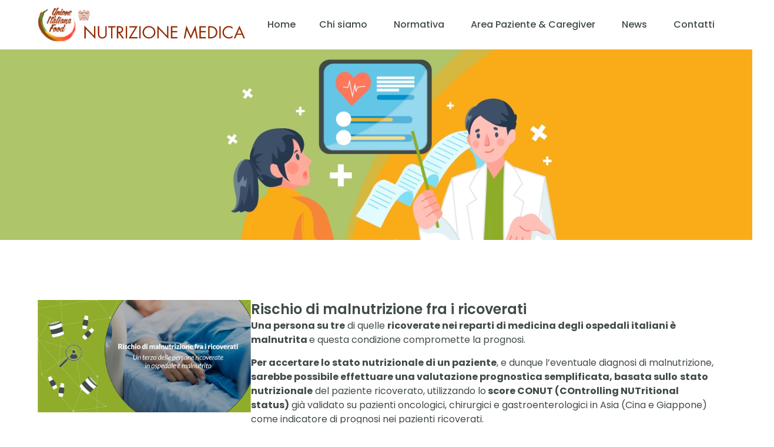

--- FILE ---
content_type: text/html; charset=UTF-8
request_url: https://www.nutrizionemedica.org/la-malnutrizione-fra-i-pazienti-ricoverati/
body_size: 16079
content:
<!doctype html>
<html lang="it-IT">
<head>
	<meta charset="UTF-8">
	<meta name="viewport" content="width=device-width, initial-scale=1">
	<link rel="profile" href="https://gmpg.org/xfn/11">
	<meta name='robots' content='index, follow, max-image-preview:large, max-snippet:-1, max-video-preview:-1' />

	<!-- This site is optimized with the Yoast SEO plugin v25.6 - https://yoast.com/wordpress/plugins/seo/ -->
	<title>Rischio di malnutrizione fra i ricoverati - Nutrizione medica</title>
	<link rel="canonical" href="https://www.nutrizionemedica.org/la-malnutrizione-fra-i-pazienti-ricoverati/" />
	<meta property="og:locale" content="it_IT" />
	<meta property="og:type" content="article" />
	<meta property="og:title" content="Rischio di malnutrizione fra i ricoverati - Nutrizione medica" />
	<meta property="og:description" content="Una persona su tre di quelle ricoverate nei reparti di medicina degli ospedali italiani è malnutrita e questa condizione compromette la prognosi. Per accertare lo stato nutrizionale di un paziente, e dunque l’eventuale diagnosi di malnutrizione, sarebbe possibile effettuare una valutazione prognostica semplificata, basata sullo stato nutrizionale del paziente ricoverato, utilizzando lo score CONUT (COntrolling [&hellip;]" />
	<meta property="og:url" content="https://www.nutrizionemedica.org/la-malnutrizione-fra-i-pazienti-ricoverati/" />
	<meta property="og:site_name" content="Nutrizione medica" />
	<meta property="article:published_time" content="2023-05-30T09:41:59+00:00" />
	<meta property="article:modified_time" content="2024-09-06T12:38:56+00:00" />
	<meta property="og:image" content="https://www.nutrizionemedica.org/wp-content/uploads/2023/05/7-06-2023-scaled.jpg" />
	<meta property="og:image:width" content="2560" />
	<meta property="og:image:height" content="1344" />
	<meta property="og:image:type" content="image/jpeg" />
	<meta name="author" content="admin" />
	<meta name="twitter:card" content="summary_large_image" />
	<meta name="twitter:label1" content="Scritto da" />
	<meta name="twitter:data1" content="admin" />
	<meta name="twitter:label2" content="Tempo di lettura stimato" />
	<meta name="twitter:data2" content="1 minuto" />
	<script type="application/ld+json" class="yoast-schema-graph">{"@context":"https://schema.org","@graph":[{"@type":"Article","@id":"https://www.nutrizionemedica.org/la-malnutrizione-fra-i-pazienti-ricoverati/#article","isPartOf":{"@id":"https://www.nutrizionemedica.org/la-malnutrizione-fra-i-pazienti-ricoverati/"},"author":{"name":"admin","@id":"https://www.nutrizionemedica.org/#/schema/person/847f9423cf73241690ede89c4fb56238"},"headline":"Rischio di malnutrizione fra i ricoverati","datePublished":"2023-05-30T09:41:59+00:00","dateModified":"2024-09-06T12:38:56+00:00","mainEntityOfPage":{"@id":"https://www.nutrizionemedica.org/la-malnutrizione-fra-i-pazienti-ricoverati/"},"wordCount":150,"publisher":{"@id":"https://www.nutrizionemedica.org/#organization"},"image":{"@id":"https://www.nutrizionemedica.org/la-malnutrizione-fra-i-pazienti-ricoverati/#primaryimage"},"thumbnailUrl":"https://www.nutrizionemedica.org/wp-content/uploads/2023/05/7-06-2023-scaled.jpg","articleSection":["Novità"],"inLanguage":"it-IT"},{"@type":"WebPage","@id":"https://www.nutrizionemedica.org/la-malnutrizione-fra-i-pazienti-ricoverati/","url":"https://www.nutrizionemedica.org/la-malnutrizione-fra-i-pazienti-ricoverati/","name":"Rischio di malnutrizione fra i ricoverati - Nutrizione medica","isPartOf":{"@id":"https://www.nutrizionemedica.org/#website"},"primaryImageOfPage":{"@id":"https://www.nutrizionemedica.org/la-malnutrizione-fra-i-pazienti-ricoverati/#primaryimage"},"image":{"@id":"https://www.nutrizionemedica.org/la-malnutrizione-fra-i-pazienti-ricoverati/#primaryimage"},"thumbnailUrl":"https://www.nutrizionemedica.org/wp-content/uploads/2023/05/7-06-2023-scaled.jpg","datePublished":"2023-05-30T09:41:59+00:00","dateModified":"2024-09-06T12:38:56+00:00","breadcrumb":{"@id":"https://www.nutrizionemedica.org/la-malnutrizione-fra-i-pazienti-ricoverati/#breadcrumb"},"inLanguage":"it-IT","potentialAction":[{"@type":"ReadAction","target":["https://www.nutrizionemedica.org/la-malnutrizione-fra-i-pazienti-ricoverati/"]}]},{"@type":"ImageObject","inLanguage":"it-IT","@id":"https://www.nutrizionemedica.org/la-malnutrizione-fra-i-pazienti-ricoverati/#primaryimage","url":"https://www.nutrizionemedica.org/wp-content/uploads/2023/05/7-06-2023-scaled.jpg","contentUrl":"https://www.nutrizionemedica.org/wp-content/uploads/2023/05/7-06-2023-scaled.jpg","width":2560,"height":1344},{"@type":"BreadcrumbList","@id":"https://www.nutrizionemedica.org/la-malnutrizione-fra-i-pazienti-ricoverati/#breadcrumb","itemListElement":[{"@type":"ListItem","position":1,"name":"Home","item":"https://www.nutrizionemedica.org/"},{"@type":"ListItem","position":2,"name":"Rischio di malnutrizione fra i ricoverati"}]},{"@type":"WebSite","@id":"https://www.nutrizionemedica.org/#website","url":"https://www.nutrizionemedica.org/","name":"Nutrizione Medica","description":"Unione italiana food","publisher":{"@id":"https://www.nutrizionemedica.org/#organization"},"potentialAction":[{"@type":"SearchAction","target":{"@type":"EntryPoint","urlTemplate":"https://www.nutrizionemedica.org/?s={search_term_string}"},"query-input":{"@type":"PropertyValueSpecification","valueRequired":true,"valueName":"search_term_string"}}],"inLanguage":"it-IT"},{"@type":"Organization","@id":"https://www.nutrizionemedica.org/#organization","name":"Unione Italiana Food","url":"https://www.nutrizionemedica.org/","logo":{"@type":"ImageObject","inLanguage":"it-IT","@id":"https://www.nutrizionemedica.org/#/schema/logo/image/","url":"https://www.nutrizionemedica.org/wp-content/uploads/2024/08/logo.svg","contentUrl":"https://www.nutrizionemedica.org/wp-content/uploads/2024/08/logo.svg","width":1,"height":1,"caption":"Unione Italiana Food"},"image":{"@id":"https://www.nutrizionemedica.org/#/schema/logo/image/"},"sameAs":["https://www.linkedin.com/company/unione-italiana-food/"]},{"@type":"Person","@id":"https://www.nutrizionemedica.org/#/schema/person/847f9423cf73241690ede89c4fb56238","name":"admin","sameAs":["https://www.nutrizionemedica.org"],"url":"https://www.nutrizionemedica.org/author/nutrizioneadmin/"}]}</script>
	<!-- / Yoast SEO plugin. -->


<link rel="alternate" type="application/rss+xml" title="Nutrizione medica &raquo; Feed" href="https://www.nutrizionemedica.org/feed/" />
<script>
window._wpemojiSettings = {"baseUrl":"https:\/\/s.w.org\/images\/core\/emoji\/15.0.3\/72x72\/","ext":".png","svgUrl":"https:\/\/s.w.org\/images\/core\/emoji\/15.0.3\/svg\/","svgExt":".svg","source":{"concatemoji":"https:\/\/www.nutrizionemedica.org\/wp-includes\/js\/wp-emoji-release.min.js?ver=6.6.4"}};
/*! This file is auto-generated */
!function(i,n){var o,s,e;function c(e){try{var t={supportTests:e,timestamp:(new Date).valueOf()};sessionStorage.setItem(o,JSON.stringify(t))}catch(e){}}function p(e,t,n){e.clearRect(0,0,e.canvas.width,e.canvas.height),e.fillText(t,0,0);var t=new Uint32Array(e.getImageData(0,0,e.canvas.width,e.canvas.height).data),r=(e.clearRect(0,0,e.canvas.width,e.canvas.height),e.fillText(n,0,0),new Uint32Array(e.getImageData(0,0,e.canvas.width,e.canvas.height).data));return t.every(function(e,t){return e===r[t]})}function u(e,t,n){switch(t){case"flag":return n(e,"\ud83c\udff3\ufe0f\u200d\u26a7\ufe0f","\ud83c\udff3\ufe0f\u200b\u26a7\ufe0f")?!1:!n(e,"\ud83c\uddfa\ud83c\uddf3","\ud83c\uddfa\u200b\ud83c\uddf3")&&!n(e,"\ud83c\udff4\udb40\udc67\udb40\udc62\udb40\udc65\udb40\udc6e\udb40\udc67\udb40\udc7f","\ud83c\udff4\u200b\udb40\udc67\u200b\udb40\udc62\u200b\udb40\udc65\u200b\udb40\udc6e\u200b\udb40\udc67\u200b\udb40\udc7f");case"emoji":return!n(e,"\ud83d\udc26\u200d\u2b1b","\ud83d\udc26\u200b\u2b1b")}return!1}function f(e,t,n){var r="undefined"!=typeof WorkerGlobalScope&&self instanceof WorkerGlobalScope?new OffscreenCanvas(300,150):i.createElement("canvas"),a=r.getContext("2d",{willReadFrequently:!0}),o=(a.textBaseline="top",a.font="600 32px Arial",{});return e.forEach(function(e){o[e]=t(a,e,n)}),o}function t(e){var t=i.createElement("script");t.src=e,t.defer=!0,i.head.appendChild(t)}"undefined"!=typeof Promise&&(o="wpEmojiSettingsSupports",s=["flag","emoji"],n.supports={everything:!0,everythingExceptFlag:!0},e=new Promise(function(e){i.addEventListener("DOMContentLoaded",e,{once:!0})}),new Promise(function(t){var n=function(){try{var e=JSON.parse(sessionStorage.getItem(o));if("object"==typeof e&&"number"==typeof e.timestamp&&(new Date).valueOf()<e.timestamp+604800&&"object"==typeof e.supportTests)return e.supportTests}catch(e){}return null}();if(!n){if("undefined"!=typeof Worker&&"undefined"!=typeof OffscreenCanvas&&"undefined"!=typeof URL&&URL.createObjectURL&&"undefined"!=typeof Blob)try{var e="postMessage("+f.toString()+"("+[JSON.stringify(s),u.toString(),p.toString()].join(",")+"));",r=new Blob([e],{type:"text/javascript"}),a=new Worker(URL.createObjectURL(r),{name:"wpTestEmojiSupports"});return void(a.onmessage=function(e){c(n=e.data),a.terminate(),t(n)})}catch(e){}c(n=f(s,u,p))}t(n)}).then(function(e){for(var t in e)n.supports[t]=e[t],n.supports.everything=n.supports.everything&&n.supports[t],"flag"!==t&&(n.supports.everythingExceptFlag=n.supports.everythingExceptFlag&&n.supports[t]);n.supports.everythingExceptFlag=n.supports.everythingExceptFlag&&!n.supports.flag,n.DOMReady=!1,n.readyCallback=function(){n.DOMReady=!0}}).then(function(){return e}).then(function(){var e;n.supports.everything||(n.readyCallback(),(e=n.source||{}).concatemoji?t(e.concatemoji):e.wpemoji&&e.twemoji&&(t(e.twemoji),t(e.wpemoji)))}))}((window,document),window._wpemojiSettings);
</script>
<link rel='stylesheet' id='dce-dynamic-visibility-style-css' href='https://www.nutrizionemedica.org/wp-content/plugins/dynamic-visibility-for-elementor/assets/css/dynamic-visibility.css?ver=6.0.2' media='all' />
<style id='wp-emoji-styles-inline-css'>

	img.wp-smiley, img.emoji {
		display: inline !important;
		border: none !important;
		box-shadow: none !important;
		height: 1em !important;
		width: 1em !important;
		margin: 0 0.07em !important;
		vertical-align: -0.1em !important;
		background: none !important;
		padding: 0 !important;
	}
</style>
<link rel='stylesheet' id='wp-block-library-css' href='https://www.nutrizionemedica.org/wp-includes/css/dist/block-library/style.min.css?ver=6.6.4' media='all' />
<style id='classic-theme-styles-inline-css'>
/*! This file is auto-generated */
.wp-block-button__link{color:#fff;background-color:#32373c;border-radius:9999px;box-shadow:none;text-decoration:none;padding:calc(.667em + 2px) calc(1.333em + 2px);font-size:1.125em}.wp-block-file__button{background:#32373c;color:#fff;text-decoration:none}
</style>
<style id='global-styles-inline-css'>
:root{--wp--preset--aspect-ratio--square: 1;--wp--preset--aspect-ratio--4-3: 4/3;--wp--preset--aspect-ratio--3-4: 3/4;--wp--preset--aspect-ratio--3-2: 3/2;--wp--preset--aspect-ratio--2-3: 2/3;--wp--preset--aspect-ratio--16-9: 16/9;--wp--preset--aspect-ratio--9-16: 9/16;--wp--preset--color--black: #000000;--wp--preset--color--cyan-bluish-gray: #abb8c3;--wp--preset--color--white: #ffffff;--wp--preset--color--pale-pink: #f78da7;--wp--preset--color--vivid-red: #cf2e2e;--wp--preset--color--luminous-vivid-orange: #ff6900;--wp--preset--color--luminous-vivid-amber: #fcb900;--wp--preset--color--light-green-cyan: #7bdcb5;--wp--preset--color--vivid-green-cyan: #00d084;--wp--preset--color--pale-cyan-blue: #8ed1fc;--wp--preset--color--vivid-cyan-blue: #0693e3;--wp--preset--color--vivid-purple: #9b51e0;--wp--preset--gradient--vivid-cyan-blue-to-vivid-purple: linear-gradient(135deg,rgba(6,147,227,1) 0%,rgb(155,81,224) 100%);--wp--preset--gradient--light-green-cyan-to-vivid-green-cyan: linear-gradient(135deg,rgb(122,220,180) 0%,rgb(0,208,130) 100%);--wp--preset--gradient--luminous-vivid-amber-to-luminous-vivid-orange: linear-gradient(135deg,rgba(252,185,0,1) 0%,rgba(255,105,0,1) 100%);--wp--preset--gradient--luminous-vivid-orange-to-vivid-red: linear-gradient(135deg,rgba(255,105,0,1) 0%,rgb(207,46,46) 100%);--wp--preset--gradient--very-light-gray-to-cyan-bluish-gray: linear-gradient(135deg,rgb(238,238,238) 0%,rgb(169,184,195) 100%);--wp--preset--gradient--cool-to-warm-spectrum: linear-gradient(135deg,rgb(74,234,220) 0%,rgb(151,120,209) 20%,rgb(207,42,186) 40%,rgb(238,44,130) 60%,rgb(251,105,98) 80%,rgb(254,248,76) 100%);--wp--preset--gradient--blush-light-purple: linear-gradient(135deg,rgb(255,206,236) 0%,rgb(152,150,240) 100%);--wp--preset--gradient--blush-bordeaux: linear-gradient(135deg,rgb(254,205,165) 0%,rgb(254,45,45) 50%,rgb(107,0,62) 100%);--wp--preset--gradient--luminous-dusk: linear-gradient(135deg,rgb(255,203,112) 0%,rgb(199,81,192) 50%,rgb(65,88,208) 100%);--wp--preset--gradient--pale-ocean: linear-gradient(135deg,rgb(255,245,203) 0%,rgb(182,227,212) 50%,rgb(51,167,181) 100%);--wp--preset--gradient--electric-grass: linear-gradient(135deg,rgb(202,248,128) 0%,rgb(113,206,126) 100%);--wp--preset--gradient--midnight: linear-gradient(135deg,rgb(2,3,129) 0%,rgb(40,116,252) 100%);--wp--preset--font-size--small: 13px;--wp--preset--font-size--medium: 20px;--wp--preset--font-size--large: 36px;--wp--preset--font-size--x-large: 42px;--wp--preset--spacing--20: 0.44rem;--wp--preset--spacing--30: 0.67rem;--wp--preset--spacing--40: 1rem;--wp--preset--spacing--50: 1.5rem;--wp--preset--spacing--60: 2.25rem;--wp--preset--spacing--70: 3.38rem;--wp--preset--spacing--80: 5.06rem;--wp--preset--shadow--natural: 6px 6px 9px rgba(0, 0, 0, 0.2);--wp--preset--shadow--deep: 12px 12px 50px rgba(0, 0, 0, 0.4);--wp--preset--shadow--sharp: 6px 6px 0px rgba(0, 0, 0, 0.2);--wp--preset--shadow--outlined: 6px 6px 0px -3px rgba(255, 255, 255, 1), 6px 6px rgba(0, 0, 0, 1);--wp--preset--shadow--crisp: 6px 6px 0px rgba(0, 0, 0, 1);}:where(.is-layout-flex){gap: 0.5em;}:where(.is-layout-grid){gap: 0.5em;}body .is-layout-flex{display: flex;}.is-layout-flex{flex-wrap: wrap;align-items: center;}.is-layout-flex > :is(*, div){margin: 0;}body .is-layout-grid{display: grid;}.is-layout-grid > :is(*, div){margin: 0;}:where(.wp-block-columns.is-layout-flex){gap: 2em;}:where(.wp-block-columns.is-layout-grid){gap: 2em;}:where(.wp-block-post-template.is-layout-flex){gap: 1.25em;}:where(.wp-block-post-template.is-layout-grid){gap: 1.25em;}.has-black-color{color: var(--wp--preset--color--black) !important;}.has-cyan-bluish-gray-color{color: var(--wp--preset--color--cyan-bluish-gray) !important;}.has-white-color{color: var(--wp--preset--color--white) !important;}.has-pale-pink-color{color: var(--wp--preset--color--pale-pink) !important;}.has-vivid-red-color{color: var(--wp--preset--color--vivid-red) !important;}.has-luminous-vivid-orange-color{color: var(--wp--preset--color--luminous-vivid-orange) !important;}.has-luminous-vivid-amber-color{color: var(--wp--preset--color--luminous-vivid-amber) !important;}.has-light-green-cyan-color{color: var(--wp--preset--color--light-green-cyan) !important;}.has-vivid-green-cyan-color{color: var(--wp--preset--color--vivid-green-cyan) !important;}.has-pale-cyan-blue-color{color: var(--wp--preset--color--pale-cyan-blue) !important;}.has-vivid-cyan-blue-color{color: var(--wp--preset--color--vivid-cyan-blue) !important;}.has-vivid-purple-color{color: var(--wp--preset--color--vivid-purple) !important;}.has-black-background-color{background-color: var(--wp--preset--color--black) !important;}.has-cyan-bluish-gray-background-color{background-color: var(--wp--preset--color--cyan-bluish-gray) !important;}.has-white-background-color{background-color: var(--wp--preset--color--white) !important;}.has-pale-pink-background-color{background-color: var(--wp--preset--color--pale-pink) !important;}.has-vivid-red-background-color{background-color: var(--wp--preset--color--vivid-red) !important;}.has-luminous-vivid-orange-background-color{background-color: var(--wp--preset--color--luminous-vivid-orange) !important;}.has-luminous-vivid-amber-background-color{background-color: var(--wp--preset--color--luminous-vivid-amber) !important;}.has-light-green-cyan-background-color{background-color: var(--wp--preset--color--light-green-cyan) !important;}.has-vivid-green-cyan-background-color{background-color: var(--wp--preset--color--vivid-green-cyan) !important;}.has-pale-cyan-blue-background-color{background-color: var(--wp--preset--color--pale-cyan-blue) !important;}.has-vivid-cyan-blue-background-color{background-color: var(--wp--preset--color--vivid-cyan-blue) !important;}.has-vivid-purple-background-color{background-color: var(--wp--preset--color--vivid-purple) !important;}.has-black-border-color{border-color: var(--wp--preset--color--black) !important;}.has-cyan-bluish-gray-border-color{border-color: var(--wp--preset--color--cyan-bluish-gray) !important;}.has-white-border-color{border-color: var(--wp--preset--color--white) !important;}.has-pale-pink-border-color{border-color: var(--wp--preset--color--pale-pink) !important;}.has-vivid-red-border-color{border-color: var(--wp--preset--color--vivid-red) !important;}.has-luminous-vivid-orange-border-color{border-color: var(--wp--preset--color--luminous-vivid-orange) !important;}.has-luminous-vivid-amber-border-color{border-color: var(--wp--preset--color--luminous-vivid-amber) !important;}.has-light-green-cyan-border-color{border-color: var(--wp--preset--color--light-green-cyan) !important;}.has-vivid-green-cyan-border-color{border-color: var(--wp--preset--color--vivid-green-cyan) !important;}.has-pale-cyan-blue-border-color{border-color: var(--wp--preset--color--pale-cyan-blue) !important;}.has-vivid-cyan-blue-border-color{border-color: var(--wp--preset--color--vivid-cyan-blue) !important;}.has-vivid-purple-border-color{border-color: var(--wp--preset--color--vivid-purple) !important;}.has-vivid-cyan-blue-to-vivid-purple-gradient-background{background: var(--wp--preset--gradient--vivid-cyan-blue-to-vivid-purple) !important;}.has-light-green-cyan-to-vivid-green-cyan-gradient-background{background: var(--wp--preset--gradient--light-green-cyan-to-vivid-green-cyan) !important;}.has-luminous-vivid-amber-to-luminous-vivid-orange-gradient-background{background: var(--wp--preset--gradient--luminous-vivid-amber-to-luminous-vivid-orange) !important;}.has-luminous-vivid-orange-to-vivid-red-gradient-background{background: var(--wp--preset--gradient--luminous-vivid-orange-to-vivid-red) !important;}.has-very-light-gray-to-cyan-bluish-gray-gradient-background{background: var(--wp--preset--gradient--very-light-gray-to-cyan-bluish-gray) !important;}.has-cool-to-warm-spectrum-gradient-background{background: var(--wp--preset--gradient--cool-to-warm-spectrum) !important;}.has-blush-light-purple-gradient-background{background: var(--wp--preset--gradient--blush-light-purple) !important;}.has-blush-bordeaux-gradient-background{background: var(--wp--preset--gradient--blush-bordeaux) !important;}.has-luminous-dusk-gradient-background{background: var(--wp--preset--gradient--luminous-dusk) !important;}.has-pale-ocean-gradient-background{background: var(--wp--preset--gradient--pale-ocean) !important;}.has-electric-grass-gradient-background{background: var(--wp--preset--gradient--electric-grass) !important;}.has-midnight-gradient-background{background: var(--wp--preset--gradient--midnight) !important;}.has-small-font-size{font-size: var(--wp--preset--font-size--small) !important;}.has-medium-font-size{font-size: var(--wp--preset--font-size--medium) !important;}.has-large-font-size{font-size: var(--wp--preset--font-size--large) !important;}.has-x-large-font-size{font-size: var(--wp--preset--font-size--x-large) !important;}
:where(.wp-block-post-template.is-layout-flex){gap: 1.25em;}:where(.wp-block-post-template.is-layout-grid){gap: 1.25em;}
:where(.wp-block-columns.is-layout-flex){gap: 2em;}:where(.wp-block-columns.is-layout-grid){gap: 2em;}
:root :where(.wp-block-pullquote){font-size: 1.5em;line-height: 1.6;}
</style>
<link rel='stylesheet' id='hello-elementor-css' href='https://www.nutrizionemedica.org/wp-content/themes/hello-elementor/style.min.css?ver=3.1.1' media='all' />
<link rel='stylesheet' id='hello-elementor-theme-style-css' href='https://www.nutrizionemedica.org/wp-content/themes/hello-elementor/theme.min.css?ver=3.1.1' media='all' />
<link rel='stylesheet' id='hello-elementor-header-footer-css' href='https://www.nutrizionemedica.org/wp-content/themes/hello-elementor/header-footer.min.css?ver=3.1.1' media='all' />
<link rel='stylesheet' id='elementor-frontend-css' href='https://www.nutrizionemedica.org/wp-content/plugins/elementor/assets/css/frontend.min.css?ver=3.34.2' media='all' />
<style id='elementor-frontend-inline-css'>
.elementor-3229 .elementor-element.elementor-element-9958b26:not(.elementor-motion-effects-element-type-background), .elementor-3229 .elementor-element.elementor-element-9958b26 > .elementor-motion-effects-container > .elementor-motion-effects-layer{background-image:url("https://www.nutrizionemedica.org/wp-content/uploads/2023/05/7-06-2023-scaled.jpg");}
</style>
<link rel='stylesheet' id='elementor-post-4-css' href='https://www.nutrizionemedica.org/wp-content/uploads/elementor/css/post-4.css?ver=1768966544' media='all' />
<link rel='stylesheet' id='widget-image-css' href='https://www.nutrizionemedica.org/wp-content/plugins/elementor/assets/css/widget-image.min.css?ver=3.34.2' media='all' />
<link rel='stylesheet' id='widget-icon-list-css' href='https://www.nutrizionemedica.org/wp-content/plugins/elementor/assets/css/widget-icon-list.min.css?ver=3.34.2' media='all' />
<link rel='stylesheet' id='e-animation-fadeIn-css' href='https://www.nutrizionemedica.org/wp-content/plugins/elementor/assets/lib/animations/styles/fadeIn.min.css?ver=3.34.2' media='all' />
<link rel='stylesheet' id='widget-mega-menu-css' href='https://www.nutrizionemedica.org/wp-content/plugins/elementor-pro/assets/css/widget-mega-menu.min.css?ver=3.34.0' media='all' />
<link rel='stylesheet' id='widget-nav-menu-css' href='https://www.nutrizionemedica.org/wp-content/plugins/elementor-pro/assets/css/widget-nav-menu.min.css?ver=3.34.0' media='all' />
<link rel='stylesheet' id='widget-heading-css' href='https://www.nutrizionemedica.org/wp-content/plugins/elementor/assets/css/widget-heading.min.css?ver=3.34.2' media='all' />
<link rel='stylesheet' id='font-awesome-5-all-css' href='https://www.nutrizionemedica.org/wp-content/plugins/elementor/assets/lib/font-awesome/css/all.min.css?ver=3.34.2' media='all' />
<link rel='stylesheet' id='font-awesome-4-shim-css' href='https://www.nutrizionemedica.org/wp-content/plugins/elementor/assets/lib/font-awesome/css/v4-shims.min.css?ver=3.34.2' media='all' />
<link rel='stylesheet' id='elementor-post-2551-css' href='https://www.nutrizionemedica.org/wp-content/uploads/elementor/css/post-2551.css?ver=1768966544' media='all' />
<link rel='stylesheet' id='elementor-post-2604-css' href='https://www.nutrizionemedica.org/wp-content/uploads/elementor/css/post-2604.css?ver=1768966545' media='all' />
<link rel='stylesheet' id='elementor-post-3229-css' href='https://www.nutrizionemedica.org/wp-content/uploads/elementor/css/post-3229.css?ver=1768966625' media='all' />
<link rel='stylesheet' id='elementor-gf-local-poppins-css' href='https://www.nutrizionemedica.org/wp-content/uploads/elementor/google-fonts/css/poppins.css?ver=1742269396' media='all' />
<script src="https://www.nutrizionemedica.org/wp-includes/js/jquery/jquery.min.js?ver=3.7.1" id="jquery-core-js"></script>
<script src="https://www.nutrizionemedica.org/wp-includes/js/jquery/jquery-migrate.min.js?ver=3.4.1" id="jquery-migrate-js"></script>
<script src="https://www.nutrizionemedica.org/wp-content/plugins/elementor/assets/lib/font-awesome/js/v4-shims.min.js?ver=3.34.2" id="font-awesome-4-shim-js"></script>
<link rel="https://api.w.org/" href="https://www.nutrizionemedica.org/wp-json/" /><link rel="alternate" title="JSON" type="application/json" href="https://www.nutrizionemedica.org/wp-json/wp/v2/posts/2210" /><link rel="EditURI" type="application/rsd+xml" title="RSD" href="https://www.nutrizionemedica.org/xmlrpc.php?rsd" />
<meta name="generator" content="WordPress 6.6.4" />
<link rel='shortlink' href='https://www.nutrizionemedica.org/?p=2210' />
<link rel="alternate" title="oEmbed (JSON)" type="application/json+oembed" href="https://www.nutrizionemedica.org/wp-json/oembed/1.0/embed?url=https%3A%2F%2Fwww.nutrizionemedica.org%2Fla-malnutrizione-fra-i-pazienti-ricoverati%2F" />
<link rel="alternate" title="oEmbed (XML)" type="text/xml+oembed" href="https://www.nutrizionemedica.org/wp-json/oembed/1.0/embed?url=https%3A%2F%2Fwww.nutrizionemedica.org%2Fla-malnutrizione-fra-i-pazienti-ricoverati%2F&#038;format=xml" />
<meta name="generator" content="Elementor 3.34.2; features: e_font_icon_svg, additional_custom_breakpoints; settings: css_print_method-external, google_font-enabled, font_display-auto">
<style>
  body {
    overflow-x: hidden;
  }
</style>

<!-- Google tag (gtag.js) -->
<script async src="https://www.googletagmanager.com/gtag/js?id=G-ZXM9D0MMVC"></script>
<script>
  window.dataLayer = window.dataLayer || [];
  function gtag(){dataLayer.push(arguments);}
  gtag('js', new Date());

  gtag('config', 'G-ZXM9D0MMVC');
</script>
			<style>
				.e-con.e-parent:nth-of-type(n+4):not(.e-lazyloaded):not(.e-no-lazyload),
				.e-con.e-parent:nth-of-type(n+4):not(.e-lazyloaded):not(.e-no-lazyload) * {
					background-image: none !important;
				}
				@media screen and (max-height: 1024px) {
					.e-con.e-parent:nth-of-type(n+3):not(.e-lazyloaded):not(.e-no-lazyload),
					.e-con.e-parent:nth-of-type(n+3):not(.e-lazyloaded):not(.e-no-lazyload) * {
						background-image: none !important;
					}
				}
				@media screen and (max-height: 640px) {
					.e-con.e-parent:nth-of-type(n+2):not(.e-lazyloaded):not(.e-no-lazyload),
					.e-con.e-parent:nth-of-type(n+2):not(.e-lazyloaded):not(.e-no-lazyload) * {
						background-image: none !important;
					}
				}
			</style>
			<link rel="icon" href="https://www.nutrizionemedica.org/wp-content/uploads/2020/11/favicon-150x150.jpg" sizes="32x32" />
<link rel="icon" href="https://www.nutrizionemedica.org/wp-content/uploads/2020/11/favicon-300x300.jpg" sizes="192x192" />
<link rel="apple-touch-icon" href="https://www.nutrizionemedica.org/wp-content/uploads/2020/11/favicon-300x300.jpg" />
<meta name="msapplication-TileImage" content="https://www.nutrizionemedica.org/wp-content/uploads/2020/11/favicon-300x300.jpg" />
</head>
<body class="post-template-default single single-post postid-2210 single-format-standard elementor-default elementor-kit-4 elementor-page-3229">


<a class="skip-link screen-reader-text" href="#content">Vai al contenuto</a>

		<header data-elementor-type="header" data-elementor-id="2551" class="elementor elementor-2551 elementor-location-header" data-elementor-post-type="elementor_library">
			<div class="elementor-element elementor-element-1cdcfed e-con-full elementor-hidden-tablet elementor-hidden-mobile e-flex e-con e-parent" data-id="1cdcfed" data-element_type="container" data-settings="{&quot;background_background&quot;:&quot;classic&quot;}">
				<div class="elementor-element elementor-element-978167e elementor-widget elementor-widget-image" data-id="978167e" data-element_type="widget" data-widget_type="image.default">
				<div class="elementor-widget-container">
																<a href="https://www.nutrizionemedica.org">
							<img width="392" height="65" src="https://www.nutrizionemedica.org/wp-content/uploads/2024/08/logo_rev.svg" class="attachment-large size-large wp-image-3401" alt="" />								</a>
															</div>
				</div>
				<div class="elementor-element elementor-element-8b326d9 e-fit_to_content e-n-menu-layout-horizontal e-n-menu-tablet elementor-widget elementor-widget-n-menu" data-id="8b326d9" data-element_type="widget" data-settings="{&quot;menu_items&quot;:[{&quot;item_title&quot;:&quot;Home&quot;,&quot;_id&quot;:&quot;58ada89&quot;,&quot;item_dropdown_content&quot;:&quot;&quot;,&quot;__dynamic__&quot;:{&quot;item_link&quot;:&quot;[elementor-tag id=\&quot;7a0b82c\&quot; name=\&quot;site-url\&quot; settings=\&quot;%7B%7D\&quot;]&quot;},&quot;item_link&quot;:{&quot;url&quot;:&quot;https:\/\/www.nutrizionemedica.org&quot;,&quot;is_external&quot;:&quot;&quot;,&quot;nofollow&quot;:&quot;&quot;,&quot;custom_attributes&quot;:&quot;&quot;},&quot;item_icon&quot;:{&quot;value&quot;:&quot;&quot;,&quot;library&quot;:&quot;&quot;},&quot;item_icon_active&quot;:null,&quot;element_id&quot;:&quot;&quot;},{&quot;item_title&quot;:&quot;Chi siamo&quot;,&quot;_id&quot;:&quot;eeb67a9&quot;,&quot;item_dropdown_content&quot;:&quot;yes&quot;,&quot;__dynamic__&quot;:{&quot;item_link&quot;:&quot;[elementor-tag id=\&quot;86a01ab\&quot; name=\&quot;internal-url\&quot; settings=\&quot;%7B%22type%22%3A%22post%22%2C%22post_id%22%3A%222532%22%7D\&quot;]&quot;},&quot;item_link&quot;:{&quot;url&quot;:&quot;https:\/\/www.nutrizionemedica.org\/chi-siamo\/&quot;,&quot;is_external&quot;:&quot;&quot;,&quot;nofollow&quot;:&quot;&quot;,&quot;custom_attributes&quot;:&quot;&quot;},&quot;item_icon&quot;:{&quot;value&quot;:&quot;&quot;,&quot;library&quot;:&quot;&quot;},&quot;item_icon_active&quot;:null,&quot;element_id&quot;:&quot;&quot;},{&quot;item_title&quot;:&quot;Normativa&quot;,&quot;_id&quot;:&quot;0942cd7&quot;,&quot;item_dropdown_content&quot;:&quot;yes&quot;,&quot;item_link&quot;:{&quot;url&quot;:&quot;&quot;,&quot;is_external&quot;:&quot;&quot;,&quot;nofollow&quot;:&quot;&quot;,&quot;custom_attributes&quot;:&quot;&quot;},&quot;item_icon&quot;:{&quot;value&quot;:&quot;&quot;,&quot;library&quot;:&quot;&quot;},&quot;item_icon_active&quot;:null,&quot;element_id&quot;:&quot;&quot;},{&quot;item_title&quot;:&quot;Area Paziente &amp; Caregiver&quot;,&quot;_id&quot;:&quot;9b13a20&quot;,&quot;item_dropdown_content&quot;:&quot;yes&quot;,&quot;item_link&quot;:{&quot;url&quot;:&quot;&quot;,&quot;is_external&quot;:&quot;&quot;,&quot;nofollow&quot;:&quot;&quot;,&quot;custom_attributes&quot;:&quot;&quot;},&quot;item_icon&quot;:{&quot;value&quot;:&quot;&quot;,&quot;library&quot;:&quot;&quot;},&quot;item_icon_active&quot;:null,&quot;element_id&quot;:&quot;&quot;},{&quot;item_title&quot;:&quot;News&quot;,&quot;_id&quot;:&quot;54b8618&quot;,&quot;item_dropdown_content&quot;:&quot;yes&quot;,&quot;__dynamic__&quot;:{&quot;item_link&quot;:&quot;[elementor-tag id=\&quot;a2268a2\&quot; name=\&quot;internal-url\&quot; settings=\&quot;%7B%22type%22%3A%22post%22%2C%22post_id%22%3A%223028%22%7D\&quot;]&quot;},&quot;item_link&quot;:{&quot;url&quot;:&quot;https:\/\/www.nutrizionemedica.org\/news\/&quot;,&quot;is_external&quot;:&quot;&quot;,&quot;nofollow&quot;:&quot;&quot;,&quot;custom_attributes&quot;:&quot;&quot;},&quot;item_icon&quot;:{&quot;value&quot;:&quot;&quot;,&quot;library&quot;:&quot;&quot;},&quot;item_icon_active&quot;:null,&quot;element_id&quot;:&quot;&quot;},{&quot;item_title&quot;:&quot;Contatti&quot;,&quot;_id&quot;:&quot;3391f78&quot;,&quot;item_dropdown_content&quot;:&quot;&quot;,&quot;__dynamic__&quot;:{&quot;item_link&quot;:&quot;[elementor-tag id=\&quot;6e69e21\&quot; name=\&quot;internal-url\&quot; settings=\&quot;%7B%22type%22%3A%22post%22%2C%22post_id%22%3A%222549%22%7D\&quot;]&quot;},&quot;item_link&quot;:{&quot;url&quot;:&quot;https:\/\/www.nutrizionemedica.org\/contatti\/&quot;,&quot;is_external&quot;:&quot;&quot;,&quot;nofollow&quot;:&quot;&quot;,&quot;custom_attributes&quot;:&quot;&quot;},&quot;item_icon&quot;:{&quot;value&quot;:&quot;&quot;,&quot;library&quot;:&quot;&quot;},&quot;item_icon_active&quot;:null,&quot;element_id&quot;:&quot;&quot;}],&quot;item_position_horizontal&quot;:&quot;end&quot;,&quot;open_animation&quot;:&quot;fadeIn&quot;,&quot;horizontal_scroll&quot;:&quot;enable&quot;,&quot;menu_item_title_distance_from_content&quot;:{&quot;unit&quot;:&quot;px&quot;,&quot;size&quot;:20,&quot;sizes&quot;:[]},&quot;content_width&quot;:&quot;fit_to_content&quot;,&quot;content_horizontal_position&quot;:&quot;right&quot;,&quot;item_layout&quot;:&quot;horizontal&quot;,&quot;open_on&quot;:&quot;hover&quot;,&quot;breakpoint_selector&quot;:&quot;tablet&quot;,&quot;menu_item_title_distance_from_content_tablet&quot;:{&quot;unit&quot;:&quot;px&quot;,&quot;size&quot;:&quot;&quot;,&quot;sizes&quot;:[]},&quot;menu_item_title_distance_from_content_mobile&quot;:{&quot;unit&quot;:&quot;px&quot;,&quot;size&quot;:&quot;&quot;,&quot;sizes&quot;:[]}}" data-widget_type="mega-menu.default">
				<div class="elementor-widget-container">
							<nav class="e-n-menu" data-widget-number="145" aria-label="Menu">
					<button class="e-n-menu-toggle" id="menu-toggle-145" aria-haspopup="true" aria-expanded="false" aria-controls="menubar-145" aria-label="Menu di commutazione">
			<span class="e-n-menu-toggle-icon e-open">
				<svg class="e-font-icon-svg e-eicon-menu-bar" viewBox="0 0 1000 1000" xmlns="http://www.w3.org/2000/svg"><path d="M104 333H896C929 333 958 304 958 271S929 208 896 208H104C71 208 42 237 42 271S71 333 104 333ZM104 583H896C929 583 958 554 958 521S929 458 896 458H104C71 458 42 487 42 521S71 583 104 583ZM104 833H896C929 833 958 804 958 771S929 708 896 708H104C71 708 42 737 42 771S71 833 104 833Z"></path></svg>			</span>
			<span class="e-n-menu-toggle-icon e-close">
				<svg class="e-font-icon-svg e-eicon-close" viewBox="0 0 1000 1000" xmlns="http://www.w3.org/2000/svg"><path d="M742 167L500 408 258 167C246 154 233 150 217 150 196 150 179 158 167 167 154 179 150 196 150 212 150 229 154 242 171 254L408 500 167 742C138 771 138 800 167 829 196 858 225 858 254 829L496 587 738 829C750 842 767 846 783 846 800 846 817 842 829 829 842 817 846 804 846 783 846 767 842 750 829 737L588 500 833 258C863 229 863 200 833 171 804 137 775 137 742 167Z"></path></svg>			</span>
		</button>
					<div class="e-n-menu-wrapper" id="menubar-145" aria-labelledby="menu-toggle-145">
				<ul class="e-n-menu-heading">
								<li class="e-n-menu-item">
				<div id="e-n-menu-title-1451" class="e-n-menu-title">
					<a class="e-n-menu-title-container e-focus e-link" href="https://www.nutrizionemedica.org">												<span class="e-n-menu-title-text">
							Home						</span>
					</a>									</div>
							</li>
					<li class="e-n-menu-item">
				<div id="e-n-menu-title-1452" class="e-n-menu-title">
					<a class="e-n-menu-title-container e-focus e-link" href="https://www.nutrizionemedica.org/chi-siamo/">												<span class="e-n-menu-title-text">
							Chi siamo						</span>
					</a>											<button id="e-n-menu-dropdown-icon-1452" class="e-n-menu-dropdown-icon e-focus" data-tab-index="2" aria-haspopup="true" aria-expanded="false" aria-controls="e-n-menu-content-1452" >
							<span class="e-n-menu-dropdown-icon-opened">
																<span class="elementor-screen-only">Chiudi Chi siamo</span>
							</span>
							<span class="e-n-menu-dropdown-icon-closed">
																<span class="elementor-screen-only">Apri Chi siamo</span>
							</span>
						</button>
									</div>
									<div class="e-n-menu-content">
						<div id="e-n-menu-content-1452" data-tab-index="2" aria-labelledby="e-n-menu-dropdown-icon-1452" class="elementor-element elementor-element-ed33a73 e-con-full e-flex e-con e-child" data-id="ed33a73" data-element_type="container" data-settings="{&quot;background_background&quot;:&quot;classic&quot;}">
				<div class="elementor-element elementor-element-6b82c8e elementor-icon-list--layout-traditional elementor-list-item-link-full_width elementor-widget elementor-widget-icon-list" data-id="6b82c8e" data-element_type="widget" data-widget_type="icon-list.default">
				<div class="elementor-widget-container">
							<ul class="elementor-icon-list-items">
							<li class="elementor-icon-list-item">
											<a href="https://www.nutrizionemedica.org/mission/">

											<span class="elementor-icon-list-text">Mission</span>
											</a>
									</li>
								<li class="elementor-icon-list-item">
											<a href="https://www.nutrizionemedica.org/nutrizione-medica/">

											<span class="elementor-icon-list-text">Nutrizione medica</span>
											</a>
									</li>
								<li class="elementor-icon-list-item">
											<a href="https://www.nutrizionemedica.org/wp-content/uploads/2024/05/mni_flyers-a4-2024_ITA.pdf" target="_blank">

											<span class="elementor-icon-list-text">Manifesto IT</span>
											</a>
									</li>
								<li class="elementor-icon-list-item">
											<a href="https://www.nutrizionemedica.org/wp-content/uploads/2024/05/mni_flyers-a4-2024.pdf" target="_blank">

											<span class="elementor-icon-list-text">Manifesto ENG</span>
											</a>
									</li>
						</ul>
						</div>
				</div>
				</div>
							</div>
							</li>
					<li class="e-n-menu-item">
				<div id="e-n-menu-title-1453" class="e-n-menu-title">
					<div class="e-n-menu-title-container">												<span class="e-n-menu-title-text">
							Normativa						</span>
					</div>											<button id="e-n-menu-dropdown-icon-1453" class="e-n-menu-dropdown-icon e-focus" data-tab-index="3" aria-haspopup="true" aria-expanded="false" aria-controls="e-n-menu-content-1453" >
							<span class="e-n-menu-dropdown-icon-opened">
																<span class="elementor-screen-only">Chiudi Normativa</span>
							</span>
							<span class="e-n-menu-dropdown-icon-closed">
																<span class="elementor-screen-only">Apri Normativa</span>
							</span>
						</button>
									</div>
									<div class="e-n-menu-content">
						<div id="e-n-menu-content-1453" data-tab-index="3" aria-labelledby="e-n-menu-dropdown-icon-1453" class="elementor-element elementor-element-f8500fd e-con-full e-flex e-con e-child" data-id="f8500fd" data-element_type="container" data-settings="{&quot;background_background&quot;:&quot;classic&quot;}">
				<div class="elementor-element elementor-element-9b5bea7 elementor-icon-list--layout-traditional elementor-list-item-link-full_width elementor-widget elementor-widget-icon-list" data-id="9b5bea7" data-element_type="widget" data-widget_type="icon-list.default">
				<div class="elementor-widget-container">
							<ul class="elementor-icon-list-items">
							<li class="elementor-icon-list-item">
											<a href="https://www.nutrizionemedica.org/normativa-nazionale/">

											<span class="elementor-icon-list-text">Nazionale</span>
											</a>
									</li>
								<li class="elementor-icon-list-item">
											<a href="https://www.nutrizionemedica.org/normativa-regionale/">

											<span class="elementor-icon-list-text">Regionale</span>
											</a>
									</li>
						</ul>
						</div>
				</div>
				</div>
							</div>
							</li>
					<li class="e-n-menu-item">
				<div id="e-n-menu-title-1454" class="e-n-menu-title">
					<div class="e-n-menu-title-container">												<span class="e-n-menu-title-text">
							Area Paziente & Caregiver						</span>
					</div>											<button id="e-n-menu-dropdown-icon-1454" class="e-n-menu-dropdown-icon e-focus" data-tab-index="4" aria-haspopup="true" aria-expanded="false" aria-controls="e-n-menu-content-1454" >
							<span class="e-n-menu-dropdown-icon-opened">
																<span class="elementor-screen-only">Chiudi Area Paziente & Caregiver</span>
							</span>
							<span class="e-n-menu-dropdown-icon-closed">
																<span class="elementor-screen-only">Apri Area Paziente & Caregiver</span>
							</span>
						</button>
									</div>
									<div class="e-n-menu-content">
						<div id="e-n-menu-content-1454" data-tab-index="4" aria-labelledby="e-n-menu-dropdown-icon-1454" class="elementor-element elementor-element-7c5be63 e-con-full e-flex e-con e-child" data-id="7c5be63" data-element_type="container" data-settings="{&quot;background_background&quot;:&quot;classic&quot;}">
				<div class="elementor-element elementor-element-1506ef1 elementor-icon-list--layout-traditional elementor-list-item-link-full_width elementor-widget elementor-widget-icon-list" data-id="1506ef1" data-element_type="widget" id="list-areapazienti" data-widget_type="icon-list.default">
				<div class="elementor-widget-container">
							<ul class="elementor-icon-list-items">
							<li class="elementor-icon-list-item">
											<a href="https://www.nutrizionemedica.org/informazioni-per-il-paziente/">

											<span class="elementor-icon-list-text">Informazioni per il paziente</span>
											</a>
									</li>
								<li class="elementor-icon-list-item">
											<a href="https://www.nutrizionemedica.org/informazioni-per-il-paziente#consigli">

											<span class="elementor-icon-list-text">Consigli pratici per il Caregiver</span>
											</a>
									</li>
								<li class="elementor-icon-list-item">
											<a href="https://www.nutrizionemedica.org/associazioni-pazienti/">

											<span class="elementor-icon-list-text">Le Associazioni Pazienti</span>
											</a>
									</li>
								<li class="elementor-icon-list-item">
											<a href="#">

											<span class="elementor-icon-list-text">La voce del paziente </span>
											</a>
									</li>
								<li class="elementor-icon-list-item">
											<a href="#">

											<span class="elementor-icon-list-text">La mia storia</span>
											</a>
									</li>
						</ul>
						</div>
				</div>
				</div>
							</div>
							</li>
					<li class="e-n-menu-item">
				<div id="e-n-menu-title-1455" class="e-n-menu-title">
					<a class="e-n-menu-title-container e-focus e-link" href="https://www.nutrizionemedica.org/news/">												<span class="e-n-menu-title-text">
							News						</span>
					</a>											<button id="e-n-menu-dropdown-icon-1455" class="e-n-menu-dropdown-icon e-focus" data-tab-index="5" aria-haspopup="true" aria-expanded="false" aria-controls="e-n-menu-content-1455" >
							<span class="e-n-menu-dropdown-icon-opened">
																<span class="elementor-screen-only">Chiudi News</span>
							</span>
							<span class="e-n-menu-dropdown-icon-closed">
																<span class="elementor-screen-only">Apri News</span>
							</span>
						</button>
									</div>
									<div class="e-n-menu-content">
						<div id="e-n-menu-content-1455" data-tab-index="5" aria-labelledby="e-n-menu-dropdown-icon-1455" class="elementor-element elementor-element-4496c62 e-con-full e-flex e-con e-child" data-id="4496c62" data-element_type="container" data-settings="{&quot;background_background&quot;:&quot;classic&quot;}">
				<div class="elementor-element elementor-element-e0988c7 elementor-icon-list--layout-traditional elementor-list-item-link-full_width elementor-widget elementor-widget-icon-list" data-id="e0988c7" data-element_type="widget" data-widget_type="icon-list.default">
				<div class="elementor-widget-container">
							<ul class="elementor-icon-list-items">
							<li class="elementor-icon-list-item">
											<a href="/rassegna-stampa/">

											<span class="elementor-icon-list-text">Rassegna Stampa</span>
											</a>
									</li>
								<li class="elementor-icon-list-item">
											<a href="/comunicati-stampa/">

											<span class="elementor-icon-list-text">Comunicati Stampa</span>
											</a>
									</li>
						</ul>
						</div>
				</div>
				</div>
							</div>
							</li>
					<li class="e-n-menu-item">
				<div id="e-n-menu-title-1456" class="e-n-menu-title">
					<a class="e-n-menu-title-container e-focus e-link" href="https://www.nutrizionemedica.org/contatti/">												<span class="e-n-menu-title-text">
							Contatti						</span>
					</a>									</div>
							</li>
						</ul>
			</div>
		</nav>
						</div>
				</div>
				</div>
		<div class="elementor-element elementor-element-3e27c09 e-con-full elementor-hidden-desktop e-flex e-con e-parent" data-id="3e27c09" data-element_type="container" data-settings="{&quot;background_background&quot;:&quot;classic&quot;}">
				<div class="elementor-element elementor-element-bc2bb25 elementor-widget elementor-widget-image" data-id="bc2bb25" data-element_type="widget" data-widget_type="image.default">
				<div class="elementor-widget-container">
																<a href="https://www.nutrizionemedica.org">
							<img width="392" height="65" src="https://www.nutrizionemedica.org/wp-content/uploads/2024/08/logo_rev.svg" class="attachment-large size-large wp-image-3401" alt="" />								</a>
															</div>
				</div>
				<div class="elementor-element elementor-element-83c4c24 elementor-nav-menu--stretch elementor-nav-menu__text-align-center elementor-nav-menu--toggle elementor-nav-menu--burger elementor-widget elementor-widget-nav-menu" data-id="83c4c24" data-element_type="widget" data-settings="{&quot;layout&quot;:&quot;dropdown&quot;,&quot;full_width&quot;:&quot;stretch&quot;,&quot;submenu_icon&quot;:{&quot;value&quot;:&quot;&lt;svg aria-hidden=\&quot;true\&quot; class=\&quot;e-font-icon-svg e-fas-caret-down\&quot; viewBox=\&quot;0 0 320 512\&quot; xmlns=\&quot;http:\/\/www.w3.org\/2000\/svg\&quot;&gt;&lt;path d=\&quot;M31.3 192h257.3c17.8 0 26.7 21.5 14.1 34.1L174.1 354.8c-7.8 7.8-20.5 7.8-28.3 0L17.2 226.1C4.6 213.5 13.5 192 31.3 192z\&quot;&gt;&lt;\/path&gt;&lt;\/svg&gt;&quot;,&quot;library&quot;:&quot;fa-solid&quot;},&quot;toggle&quot;:&quot;burger&quot;}" data-widget_type="nav-menu.default">
				<div class="elementor-widget-container">
							<div class="elementor-menu-toggle" role="button" tabindex="0" aria-label="Menu di commutazione" aria-expanded="false">
			<svg aria-hidden="true" role="presentation" class="elementor-menu-toggle__icon--open e-font-icon-svg e-eicon-menu-bar" viewBox="0 0 1000 1000" xmlns="http://www.w3.org/2000/svg"><path d="M104 333H896C929 333 958 304 958 271S929 208 896 208H104C71 208 42 237 42 271S71 333 104 333ZM104 583H896C929 583 958 554 958 521S929 458 896 458H104C71 458 42 487 42 521S71 583 104 583ZM104 833H896C929 833 958 804 958 771S929 708 896 708H104C71 708 42 737 42 771S71 833 104 833Z"></path></svg><svg aria-hidden="true" role="presentation" class="elementor-menu-toggle__icon--close e-font-icon-svg e-eicon-close" viewBox="0 0 1000 1000" xmlns="http://www.w3.org/2000/svg"><path d="M742 167L500 408 258 167C246 154 233 150 217 150 196 150 179 158 167 167 154 179 150 196 150 212 150 229 154 242 171 254L408 500 167 742C138 771 138 800 167 829 196 858 225 858 254 829L496 587 738 829C750 842 767 846 783 846 800 846 817 842 829 829 842 817 846 804 846 783 846 767 842 750 829 737L588 500 833 258C863 229 863 200 833 171 804 137 775 137 742 167Z"></path></svg>		</div>
					<nav class="elementor-nav-menu--dropdown elementor-nav-menu__container" aria-hidden="true">
				<ul id="menu-2-83c4c24" class="elementor-nav-menu"><li class="menu-item menu-item-type-post_type menu-item-object-page menu-item-home menu-item-3259"><a href="https://www.nutrizionemedica.org/" class="elementor-item" tabindex="-1">Home</a></li>
<li class="menu-item menu-item-type-custom menu-item-object-custom menu-item-has-children menu-item-3260"><a href="#" class="elementor-item elementor-item-anchor" tabindex="-1">Chi siamo</a>
<ul class="sub-menu elementor-nav-menu--dropdown">
	<li class="menu-item menu-item-type-post_type menu-item-object-page menu-item-3261"><a href="https://www.nutrizionemedica.org/chi-siamo/" class="elementor-sub-item" tabindex="-1">Chi siamo</a></li>
	<li class="menu-item menu-item-type-post_type menu-item-object-page menu-item-3262"><a href="https://www.nutrizionemedica.org/mission/" class="elementor-sub-item" tabindex="-1">Mission</a></li>
	<li class="menu-item menu-item-type-post_type menu-item-object-page menu-item-3263"><a href="https://www.nutrizionemedica.org/nutrizione-medica/" class="elementor-sub-item" tabindex="-1">Nutrizione Medica</a></li>
	<li class="menu-item menu-item-type-custom menu-item-object-custom menu-item-3264"><a href="https://www.nutrizionemedica.org/wp-content/uploads/2024/05/mni_flyers-a4-2024_ITA.pdf" class="elementor-sub-item" tabindex="-1">Manifesto IT</a></li>
	<li class="menu-item menu-item-type-custom menu-item-object-custom menu-item-3265"><a href="https://www.nutrizionemedica.org/wp-content/uploads/2024/05/mni_flyers-a4-2024.pdf" class="elementor-sub-item" tabindex="-1">Manifesto ENG</a></li>
</ul>
</li>
<li class="menu-item menu-item-type-custom menu-item-object-custom menu-item-has-children menu-item-3266"><a href="#" class="elementor-item elementor-item-anchor" tabindex="-1">Normativa</a>
<ul class="sub-menu elementor-nav-menu--dropdown">
	<li class="menu-item menu-item-type-post_type menu-item-object-page menu-item-3267"><a href="https://www.nutrizionemedica.org/normativa-nazionale/" class="elementor-sub-item" tabindex="-1">Normativa Nazionale</a></li>
	<li class="menu-item menu-item-type-post_type menu-item-object-page menu-item-3268"><a href="https://www.nutrizionemedica.org/normativa-regionale/" class="elementor-sub-item" tabindex="-1">Normativa Regionale</a></li>
</ul>
</li>
<li class="menu-item menu-item-type-custom menu-item-object-custom menu-item-has-children menu-item-3269"><a href="#" class="elementor-item elementor-item-anchor" tabindex="-1">Area Pazienti &#038; Caregiver</a>
<ul class="sub-menu elementor-nav-menu--dropdown">
	<li class="menu-item menu-item-type-post_type menu-item-object-page menu-item-3271"><a href="https://www.nutrizionemedica.org/informazioni-per-il-paziente/" class="elementor-sub-item" tabindex="-1">Informazioni per il paziente</a></li>
	<li class="menu-item menu-item-type-custom menu-item-object-custom menu-item-3272"><a href="https://www.nutrizionemedica.org/informazioni-per-il-paziente#consigli" class="elementor-sub-item elementor-item-anchor" tabindex="-1">Consigli pratici per il Caregiver</a></li>
	<li class="menu-item menu-item-type-post_type menu-item-object-page menu-item-3665"><a href="https://www.nutrizionemedica.org/associazioni-pazienti/" class="elementor-sub-item" tabindex="-1">Associazioni pazienti</a></li>
</ul>
</li>
<li class="menu-item menu-item-type-custom menu-item-object-custom menu-item-has-children menu-item-3276"><a href="#" class="elementor-item elementor-item-anchor" tabindex="-1">News</a>
<ul class="sub-menu elementor-nav-menu--dropdown">
	<li class="menu-item menu-item-type-post_type menu-item-object-page menu-item-3274"><a href="https://www.nutrizionemedica.org/news/" class="elementor-sub-item" tabindex="-1">News</a></li>
	<li class="menu-item menu-item-type-post_type menu-item-object-page menu-item-3273"><a href="https://www.nutrizionemedica.org/comunicati-stampa/" class="elementor-sub-item" tabindex="-1">Comunicati Stampa</a></li>
	<li class="menu-item menu-item-type-post_type menu-item-object-page menu-item-3275"><a href="https://www.nutrizionemedica.org/rassegna-stampa/" class="elementor-sub-item" tabindex="-1">Rassegna Stampa</a></li>
</ul>
</li>
<li class="menu-item menu-item-type-post_type menu-item-object-page menu-item-3277"><a href="https://www.nutrizionemedica.org/contatti/" class="elementor-item" tabindex="-1">Contatti</a></li>
</ul>			</nav>
						</div>
				</div>
				</div>
				</header>
				<div data-elementor-type="single-post" data-elementor-id="3229" class="elementor elementor-3229 elementor-location-single post-2210 post type-post status-publish format-standard has-post-thumbnail hentry category-novita" data-elementor-post-type="elementor_library">
			<div class="elementor-element elementor-element-9958b26 e-con-full e-flex e-con e-parent" data-id="9958b26" data-element_type="container" data-settings="{&quot;background_background&quot;:&quot;classic&quot;}">
		<div class="elementor-element elementor-element-c1ff701 e-con-full e-flex e-con e-child" data-id="c1ff701" data-element_type="container" data-settings="{&quot;background_background&quot;:&quot;classic&quot;}">
				</div>
				</div>
		<div class="elementor-element elementor-element-f77c920 e-con-full e-flex e-con e-parent" data-id="f77c920" data-element_type="container">
		<div class="elementor-element elementor-element-f73b0e9 e-con-full e-flex e-con e-child" data-id="f73b0e9" data-element_type="container">
				<div class="elementor-element elementor-element-06768a8 elementor-widget elementor-widget-image" data-id="06768a8" data-element_type="widget" data-widget_type="image.default">
				<div class="elementor-widget-container">
															<img width="800" height="420" src="https://www.nutrizionemedica.org/wp-content/uploads/2023/05/7-06-2023-1024x538.jpg" class="attachment-large size-large wp-image-2196" alt="" srcset="https://www.nutrizionemedica.org/wp-content/uploads/2023/05/7-06-2023-1024x538.jpg 1024w, https://www.nutrizionemedica.org/wp-content/uploads/2023/05/7-06-2023-300x158.jpg 300w, https://www.nutrizionemedica.org/wp-content/uploads/2023/05/7-06-2023-768x403.jpg 768w, https://www.nutrizionemedica.org/wp-content/uploads/2023/05/7-06-2023-1536x806.jpg 1536w, https://www.nutrizionemedica.org/wp-content/uploads/2023/05/7-06-2023-2048x1075.jpg 2048w" sizes="(max-width: 800px) 100vw, 800px" />															</div>
				</div>
				</div>
		<div class="elementor-element elementor-element-013a18a e-con-full e-flex e-con e-child" data-id="013a18a" data-element_type="container">
				<div class="elementor-element elementor-element-35e7227 elementor-widget elementor-widget-theme-post-title elementor-page-title elementor-widget-heading" data-id="35e7227" data-element_type="widget" data-widget_type="theme-post-title.default">
				<div class="elementor-widget-container">
					<h1 class="elementor-heading-title elementor-size-default">Rischio di malnutrizione fra i ricoverati</h1>				</div>
				</div>
				<div class="elementor-element elementor-element-bb989dd elementor-widget elementor-widget-theme-post-content" data-id="bb989dd" data-element_type="widget" data-widget_type="theme-post-content.default">
				<div class="elementor-widget-container">
					
<p><strong>Una persona su tre</strong> di quelle <strong>ricoverate nei reparti di medicina degli ospedali italiani è malnutrita </strong>e questa condizione compromette la prognosi.</p>



<p><strong>Per accertare lo stato nutrizionale di un paziente</strong>, e dunque l’eventuale diagnosi di malnutrizione, <strong>sarebbe possibile effettuare una valutazione prognostica semplificata, basata sullo</strong> <strong>stato nutrizionale</strong> del paziente ricoverato, utilizzando lo<strong> score CONUT (COntrolling NUTritional status)</strong> già validato su pazienti oncologici, chirurgici e gastroenterologici in Asia (Cina e Giappone) come indicatore di prognosi nei pazienti ricoverati.</p>



<p><strong>L’efficacia di questo score</strong>, che non era finora mai stata validata su pazienti occidentali, <strong>è stata testata</strong> <strong>dal dottor Rinninella e dalla professoressa Maria Cristina Mele</strong>, Responsabile della UOC di Nutrizione Clinica di <strong>Fondazione Policlinico Gemelli IRCCS</strong> e Professore Aggregato di Scienze tecniche dietetiche applicate, Università Cattolica del Sacro Cuore, <strong>attraverso uno studio pubblicato su Nutrients.</strong></p>



<p><strong>Per approfondimenti:</strong> <br><a href="https://www.italiasalute.it/358/Rischio-di-malnutrizione-fra-i-ricoverati.html">https://www.italiasalute.it/358/Rischio-di-malnutrizione-fra-i-ricoverati.html</a></p>



<p><strong>Fonte: ItaliaSalute.it</strong></p>



<p></p>
				</div>
				</div>
				</div>
				</div>
				</div>
				<footer data-elementor-type="footer" data-elementor-id="2604" class="elementor elementor-2604 elementor-location-footer" data-elementor-post-type="elementor_library">
			<div class="elementor-element elementor-element-aa48eea e-con-full elementor-hidden-tablet elementor-hidden-mobile e-flex e-con e-parent" data-id="aa48eea" data-element_type="container" data-settings="{&quot;background_background&quot;:&quot;classic&quot;}">
		<div class="elementor-element elementor-element-4f8f49b e-con-full e-flex e-con e-child" data-id="4f8f49b" data-element_type="container">
				<div class="elementor-element elementor-element-e14e521 elementor-widget elementor-widget-image" data-id="e14e521" data-element_type="widget" data-widget_type="image.default">
				<div class="elementor-widget-container">
															<img width="1" height="1" src="https://www.nutrizionemedica.org/wp-content/uploads/2024/08/logo-bianco.svg" class="attachment-large size-large wp-image-2612" alt="" />															</div>
				</div>
				</div>
		<div class="elementor-element elementor-element-9018852 e-con-full e-flex e-con e-child" data-id="9018852" data-element_type="container">
		<div class="elementor-element elementor-element-88ba84a e-con-full e-flex e-con e-child" data-id="88ba84a" data-element_type="container">
				<div class="elementor-element elementor-element-f8d6a2b elementor-align-start elementor-icon-list--layout-traditional elementor-list-item-link-full_width elementor-widget elementor-widget-icon-list" data-id="f8d6a2b" data-element_type="widget" data-widget_type="icon-list.default">
				<div class="elementor-widget-container">
							<ul class="elementor-icon-list-items">
							<li class="elementor-icon-list-item">
											<a href="https://www.nutrizionemedica.org/">

											<span class="elementor-icon-list-text">Home</span>
											</a>
									</li>
								<li class="elementor-icon-list-item">
											<a href="https://www.nutrizionemedica.org/chi-siamo/">

											<span class="elementor-icon-list-text">Chi siamo</span>
											</a>
									</li>
								<li class="elementor-icon-list-item">
											<a href="https://www.nutrizionemedica.org/nutrizione-medica/">

											<span class="elementor-icon-list-text">Nutrizione medica</span>
											</a>
									</li>
						</ul>
						</div>
				</div>
				</div>
		<div class="elementor-element elementor-element-85212be e-con-full e-flex e-con e-child" data-id="85212be" data-element_type="container">
				<div class="elementor-element elementor-element-89d7f4f elementor-align-start elementor-icon-list--layout-traditional elementor-list-item-link-full_width elementor-widget elementor-widget-icon-list" data-id="89d7f4f" data-element_type="widget" data-widget_type="icon-list.default">
				<div class="elementor-widget-container">
							<ul class="elementor-icon-list-items">
							<li class="elementor-icon-list-item">
											<a href="https://www.nutrizionemedica.org/mission/">

											<span class="elementor-icon-list-text">Mission</span>
											</a>
									</li>
								<li class="elementor-icon-list-item">
											<a href="/wp-content/uploads/2020/11/Il-Manifesto.pdf">

											<span class="elementor-icon-list-text">Il manifesto</span>
											</a>
									</li>
								<li class="elementor-icon-list-item">
											<a href="https://www.nutrizionemedica.org/news/">

											<span class="elementor-icon-list-text">News</span>
											</a>
									</li>
						</ul>
						</div>
				</div>
				</div>
		<div class="elementor-element elementor-element-ec71fc5 e-con-full e-flex e-con e-child" data-id="ec71fc5" data-element_type="container">
				<div class="elementor-element elementor-element-00784ef elementor-align-start elementor-icon-list--layout-traditional elementor-list-item-link-full_width elementor-widget elementor-widget-icon-list" data-id="00784ef" data-element_type="widget" data-widget_type="icon-list.default">
				<div class="elementor-widget-container">
							<ul class="elementor-icon-list-items">
							<li class="elementor-icon-list-item">
											<a href="https://www.nutrizionemedica.org/normativa-nazionale/">

											<span class="elementor-icon-list-text">Normativa</span>
											</a>
									</li>
								<li class="elementor-icon-list-item">
											<a href="https://www.nutrizionemedica.org/rassegna-stampa/">

											<span class="elementor-icon-list-text">Press</span>
											</a>
									</li>
						</ul>
						</div>
				</div>
				</div>
		<div class="elementor-element elementor-element-b931409 e-con-full e-flex e-con e-child" data-id="b931409" data-element_type="container">
				<div class="elementor-element elementor-element-c27c795 elementor-align-start elementor-icon-list--layout-traditional elementor-list-item-link-full_width elementor-widget elementor-widget-icon-list" data-id="c27c795" data-element_type="widget" data-widget_type="icon-list.default">
				<div class="elementor-widget-container">
							<ul class="elementor-icon-list-items">
							<li class="elementor-icon-list-item">
											<a href="https://www.nutrizionemedica.org/contatti/">

											<span class="elementor-icon-list-text">Contatti</span>
											</a>
									</li>
						</ul>
						</div>
				</div>
				</div>
				</div>
		<div class="elementor-element elementor-element-e0b53bd e-con-full e-flex e-con e-child" data-id="e0b53bd" data-element_type="container">
				<div class="elementor-element elementor-element-1f26273 elementor-widget elementor-widget-text-editor" data-id="1f26273" data-element_type="widget" data-widget_type="text-editor.default">
				<div class="elementor-widget-container">
									<strong>FOLLOW US</strong>
								</div>
				</div>
				<div class="elementor-element elementor-element-a0dacc4 elementor-view-default elementor-widget elementor-widget-icon" data-id="a0dacc4" data-element_type="widget" data-widget_type="icon.default">
				<div class="elementor-widget-container">
							<div class="elementor-icon-wrapper">
			<a class="elementor-icon" href="https://www.linkedin.com/company/unione-italiana-food/" target="_blank">
			<svg xmlns="http://www.w3.org/2000/svg" id="uuid-ee6aafdc-d75a-4ff5-919f-bb7dbd2d9e5a" viewBox="0 0 104.8 29.8"><defs><style>.uuid-5b4b9f61-3f46-41ba-9fb2-34fda1e9efc2{fill:#fff;stroke-width:0px;}</style></defs><g id="uuid-d89f0375-7e22-46a6-af4c-d5ccfd0a80e5"><g id="uuid-223585eb-ed10-4cb9-b09e-c63c021eb819"><g id="uuid-cb864ba2-8c38-4569-9104-64f13915c75c"><path id="uuid-f613295e-1903-448c-bb76-7d6ffaa5f87c" class="uuid-5b4b9f61-3f46-41ba-9fb2-34fda1e9efc2" d="m0,6.01h3.96v14.23h6.99v3.34H0V6.01Z"></path><path id="uuid-60099d97-3f90-4b68-bf24-a76bc3598857" class="uuid-5b4b9f61-3f46-41ba-9fb2-34fda1e9efc2" d="m16.45,7.29c0,1.09-.87,1.98-1.96,1.99-.06,0-.12,0-.17,0-1.09-.08-1.91-1.04-1.83-2.13s1.04-1.91,2.13-1.83c1.03.08,1.83.94,1.83,1.98Zm-4.09,16.29v-12.75h3.96v12.75h-3.96Z"></path><path id="uuid-5151f96c-d217-4da2-b9dd-b1779af32e82" class="uuid-5b4b9f61-3f46-41ba-9fb2-34fda1e9efc2" d="m18.69,14.9c0-1.59-.05-2.92-.1-4.07h3.44l.18,1.77h.08c.87-1.32,2.36-2.1,3.94-2.06,2.61,0,4.56,1.75,4.56,5.5v7.54h-3.96v-7.06c0-1.64-.57-2.76-2.01-2.76-.92.01-1.74.61-2.03,1.49-.1.32-.15.66-.13.99v7.35h-3.96v-8.68Z"></path><path id="uuid-744701e2-9406-4006-9b0b-bdeb85654fec" class="uuid-5b4b9f61-3f46-41ba-9fb2-34fda1e9efc2" d="m37.12,16.2h.05c.28-.53.58-1.04.91-1.54l2.58-3.83h4.77l-4.56,5.16,5.21,7.58h-4.87l-3.1-5.24-.99,1.25v3.99h-3.96V5.07h3.96v11.13Z"></path><path id="uuid-516f67c3-1d74-4170-85a2-b5c8a102ad52" class="uuid-5b4b9f61-3f46-41ba-9fb2-34fda1e9efc2" d="m49.16,18.47c.1,1.64,1.75,2.42,3.6,2.42,1.2.02,2.39-.17,3.52-.55l.52,2.68c-1.47.57-3.04.84-4.61.81-4.33,0-6.8-2.5-6.8-6.49,0-3.23,2.01-6.8,6.44-6.8,4.12,0,5.68,3.21,5.68,6.36,0,.52-.04,1.05-.13,1.56h-8.22Zm4.67-2.71c.16-1.26-.74-2.41-2-2.56-.08,0-.16-.02-.24-.02-1.37.09-2.43,1.21-2.45,2.58h4.69Z"></path><path id="uuid-532c7bda-e7de-4c22-8817-6658cab401e6" class="uuid-5b4b9f61-3f46-41ba-9fb2-34fda1e9efc2" d="m71.42,5.07v14.7c0,1.43.05,2.95.1,3.81h-3.52l-.16-1.85h-.08c-.84,1.39-2.37,2.2-3.99,2.14-3.02,0-5.45-2.58-5.45-6.54-.03-4.3,2.66-6.8,5.71-6.8,1.29-.11,2.55.43,3.36,1.43h.05v-6.88h3.97Zm-3.96,11.16c0-.24,0-.49-.05-.73-.22-1.11-1.19-1.92-2.32-1.93-1.83,0-2.74,1.62-2.74,3.62,0,2.16,1.07,3.52,2.71,3.52,1.13,0,2.1-.79,2.32-1.9.05-.3.08-.61.08-.91v-1.67Z"></path></g><path class="uuid-5b4b9f61-3f46-41ba-9fb2-34fda1e9efc2" d="m101.83,0h-23.52c-1.64,0-2.97,1.34-2.96,2.98v23.84c0,1.64,1.33,2.98,2.97,2.98h23.51c1.64,0,2.97-1.34,2.97-2.98V2.98c0-1.64-1.33-2.98-2.97-2.98Zm-17.03,23.58h-3.96s0-12.75,0-12.75h3.96v12.75Zm-1.83-14.3c-.06,0-.12,0-.17,0-1.09-.08-1.91-1.04-1.83-2.13.08-1.09,1.04-1.91,2.13-1.83,1.03.08,1.83.94,1.83,1.98,0,1.09-.87,1.98-1.96,1.99Zm16.3,14.31h-3.96v-7.06c0-1.64-.57-2.76-2.01-2.76-.92.01-1.74.61-2.03,1.49-.1.32-.15.66-.13.99v7.35h-3.96v-8.68c0-1.59-.05-2.92-.1-4.07h3.44l.18,1.77h.08c.87-1.32,2.36-2.1,3.94-2.06,2.61,0,4.56,1.75,4.56,5.5v7.53Z"></path></g></g></svg>			</a>
		</div>
						</div>
				</div>
				</div>
				</div>
		<div class="elementor-element elementor-element-12740c6 e-con-full elementor-hidden-tablet elementor-hidden-mobile e-flex e-con e-parent" data-id="12740c6" data-element_type="container" data-settings="{&quot;background_background&quot;:&quot;classic&quot;}">
		<div class="elementor-element elementor-element-d1122df e-flex e-con-boxed e-con e-child" data-id="d1122df" data-element_type="container">
					<div class="e-con-inner">
				<div class="elementor-element elementor-element-41070dc elementor-widget elementor-widget-text-editor" data-id="41070dc" data-element_type="widget" data-widget_type="text-editor.default">
				<div class="elementor-widget-container">
									<p><strong>UNIONE ITALIANA FOOD</strong><br />Via Giovanni Spadolini 5, Milano • Tel. +39 02 32165107 • <a href="mailto:nutrizionemedica@unionfood.it">nutrizionemedica@unionfood.it</a></p>								</div>
				</div>
					</div>
				</div>
				</div>
		<div class="elementor-element elementor-element-7672661 e-con-full elementor-hidden-tablet elementor-hidden-mobile e-flex e-con e-parent" data-id="7672661" data-element_type="container">
				<div class="elementor-element elementor-element-51c01c3 e-full_width e-n-menu-layout-horizontal e-n-menu-tablet elementor-widget elementor-widget-n-menu" data-id="51c01c3" data-element_type="widget" data-settings="{&quot;menu_items&quot;:[{&quot;item_title&quot;:&quot;Privacy Policy&quot;,&quot;_id&quot;:&quot;5f1e625&quot;,&quot;__dynamic__&quot;:{&quot;item_link&quot;:&quot;[elementor-tag id=\&quot;65948a8\&quot; name=\&quot;internal-url\&quot; settings=\&quot;%7B%22type%22%3A%22post%22%2C%22post_id%22%3A%22736%22%7D\&quot;]&quot;},&quot;item_link&quot;:{&quot;url&quot;:&quot;https:\/\/www.nutrizionemedica.org\/privacy-policy\/&quot;,&quot;is_external&quot;:&quot;&quot;,&quot;nofollow&quot;:&quot;&quot;,&quot;custom_attributes&quot;:&quot;&quot;},&quot;item_dropdown_content&quot;:&quot;no&quot;,&quot;item_icon&quot;:{&quot;value&quot;:&quot;&quot;,&quot;library&quot;:&quot;&quot;},&quot;item_icon_active&quot;:null,&quot;element_id&quot;:&quot;&quot;},{&quot;item_title&quot;:&quot;Cookie Policy&quot;,&quot;_id&quot;:&quot;6fed922&quot;,&quot;__dynamic__&quot;:{&quot;item_link&quot;:&quot;[elementor-tag id=\&quot;f606cc3\&quot; name=\&quot;internal-url\&quot; settings=\&quot;%7B%22type%22%3A%22post%22%2C%22post_id%22%3A%22744%22%7D\&quot;]&quot;},&quot;item_link&quot;:{&quot;url&quot;:&quot;https:\/\/www.nutrizionemedica.org\/cookie-policy\/&quot;,&quot;is_external&quot;:&quot;&quot;,&quot;nofollow&quot;:&quot;&quot;,&quot;custom_attributes&quot;:&quot;&quot;},&quot;item_dropdown_content&quot;:&quot;no&quot;,&quot;item_icon&quot;:{&quot;value&quot;:&quot;&quot;,&quot;library&quot;:&quot;&quot;},&quot;item_icon_active&quot;:null,&quot;element_id&quot;:&quot;&quot;}],&quot;item_position_horizontal&quot;:&quot;center&quot;,&quot;content_width&quot;:&quot;full_width&quot;,&quot;item_layout&quot;:&quot;horizontal&quot;,&quot;open_on&quot;:&quot;hover&quot;,&quot;horizontal_scroll&quot;:&quot;disable&quot;,&quot;breakpoint_selector&quot;:&quot;tablet&quot;,&quot;menu_item_title_distance_from_content&quot;:{&quot;unit&quot;:&quot;px&quot;,&quot;size&quot;:0,&quot;sizes&quot;:[]},&quot;menu_item_title_distance_from_content_tablet&quot;:{&quot;unit&quot;:&quot;px&quot;,&quot;size&quot;:&quot;&quot;,&quot;sizes&quot;:[]},&quot;menu_item_title_distance_from_content_mobile&quot;:{&quot;unit&quot;:&quot;px&quot;,&quot;size&quot;:&quot;&quot;,&quot;sizes&quot;:[]}}" data-widget_type="mega-menu.default">
				<div class="elementor-widget-container">
							<nav class="e-n-menu" data-widget-number="857" aria-label="Menu">
					<button class="e-n-menu-toggle" id="menu-toggle-857" aria-haspopup="true" aria-expanded="false" aria-controls="menubar-857" aria-label="Menu di commutazione">
			<span class="e-n-menu-toggle-icon e-open">
				<svg class="e-font-icon-svg e-eicon-menu-bar" viewBox="0 0 1000 1000" xmlns="http://www.w3.org/2000/svg"><path d="M104 333H896C929 333 958 304 958 271S929 208 896 208H104C71 208 42 237 42 271S71 333 104 333ZM104 583H896C929 583 958 554 958 521S929 458 896 458H104C71 458 42 487 42 521S71 583 104 583ZM104 833H896C929 833 958 804 958 771S929 708 896 708H104C71 708 42 737 42 771S71 833 104 833Z"></path></svg>			</span>
			<span class="e-n-menu-toggle-icon e-close">
				<svg class="e-font-icon-svg e-eicon-close" viewBox="0 0 1000 1000" xmlns="http://www.w3.org/2000/svg"><path d="M742 167L500 408 258 167C246 154 233 150 217 150 196 150 179 158 167 167 154 179 150 196 150 212 150 229 154 242 171 254L408 500 167 742C138 771 138 800 167 829 196 858 225 858 254 829L496 587 738 829C750 842 767 846 783 846 800 846 817 842 829 829 842 817 846 804 846 783 846 767 842 750 829 737L588 500 833 258C863 229 863 200 833 171 804 137 775 137 742 167Z"></path></svg>			</span>
		</button>
					<div class="e-n-menu-wrapper" id="menubar-857" aria-labelledby="menu-toggle-857">
				<ul class="e-n-menu-heading">
								<li class="e-n-menu-item">
				<div id="e-n-menu-title-8571" class="e-n-menu-title">
					<a class="e-n-menu-title-container e-focus e-link" href="https://www.nutrizionemedica.org/privacy-policy/">												<span class="e-n-menu-title-text">
							Privacy Policy						</span>
					</a>									</div>
							</li>
					<li class="e-n-menu-item">
				<div id="e-n-menu-title-8572" class="e-n-menu-title">
					<a class="e-n-menu-title-container e-focus e-link" href="https://www.nutrizionemedica.org/cookie-policy/">												<span class="e-n-menu-title-text">
							Cookie Policy						</span>
					</a>									</div>
							</li>
						</ul>
			</div>
		</nav>
						</div>
				</div>
				</div>
		<div class="elementor-element elementor-element-c8b9567 e-con-full elementor-hidden-desktop e-flex e-con e-parent" data-id="c8b9567" data-element_type="container" data-settings="{&quot;background_background&quot;:&quot;classic&quot;}">
		<div class="elementor-element elementor-element-bfb4ad1 e-con-full e-flex e-con e-child" data-id="bfb4ad1" data-element_type="container">
				<div class="elementor-element elementor-element-0a606af elementor-widget elementor-widget-image" data-id="0a606af" data-element_type="widget" data-widget_type="image.default">
				<div class="elementor-widget-container">
															<img width="1" height="1" src="https://www.nutrizionemedica.org/wp-content/uploads/2024/08/logo-bianco.svg" class="attachment-large size-large wp-image-2612" alt="" />															</div>
				</div>
				</div>
		<div class="elementor-element elementor-element-2f332f3 e-con-full e-flex e-con e-child" data-id="2f332f3" data-element_type="container">
		<div class="elementor-element elementor-element-cd6731d e-con-full e-flex e-con e-child" data-id="cd6731d" data-element_type="container">
				<div class="elementor-element elementor-element-df1ca27 elementor-align-start elementor-mobile-align-center elementor-icon-list--layout-traditional elementor-list-item-link-full_width elementor-widget elementor-widget-icon-list" data-id="df1ca27" data-element_type="widget" data-widget_type="icon-list.default">
				<div class="elementor-widget-container">
							<ul class="elementor-icon-list-items">
							<li class="elementor-icon-list-item">
											<a href="https://www.nutrizionemedica.org/">

											<span class="elementor-icon-list-text">Home</span>
											</a>
									</li>
								<li class="elementor-icon-list-item">
											<a href="https://www.nutrizionemedica.org/chi-siamo/">

											<span class="elementor-icon-list-text">Chi siamo</span>
											</a>
									</li>
								<li class="elementor-icon-list-item">
											<a href="https://www.nutrizionemedica.org/nutrizione-medica/">

											<span class="elementor-icon-list-text">Nutrizione medica</span>
											</a>
									</li>
						</ul>
						</div>
				</div>
				</div>
		<div class="elementor-element elementor-element-e66f0de e-con-full e-flex e-con e-child" data-id="e66f0de" data-element_type="container">
				<div class="elementor-element elementor-element-56928cd elementor-align-start elementor-mobile-align-center elementor-icon-list--layout-traditional elementor-list-item-link-full_width elementor-widget elementor-widget-icon-list" data-id="56928cd" data-element_type="widget" data-widget_type="icon-list.default">
				<div class="elementor-widget-container">
							<ul class="elementor-icon-list-items">
							<li class="elementor-icon-list-item">
											<a href="https://www.nutrizionemedica.org/mission/">

											<span class="elementor-icon-list-text">Mission</span>
											</a>
									</li>
								<li class="elementor-icon-list-item">
											<a href="/wp-content/uploads/2020/11/Il-Manifesto.pdf">

											<span class="elementor-icon-list-text">Il manifesto</span>
											</a>
									</li>
								<li class="elementor-icon-list-item">
											<a href="https://www.nutrizionemedica.org/news/">

											<span class="elementor-icon-list-text">News</span>
											</a>
									</li>
						</ul>
						</div>
				</div>
				</div>
		<div class="elementor-element elementor-element-05cab76 e-con-full e-flex e-con e-child" data-id="05cab76" data-element_type="container">
				<div class="elementor-element elementor-element-ce8f933 elementor-align-start elementor-mobile-align-center elementor-icon-list--layout-traditional elementor-list-item-link-full_width elementor-widget elementor-widget-icon-list" data-id="ce8f933" data-element_type="widget" data-widget_type="icon-list.default">
				<div class="elementor-widget-container">
							<ul class="elementor-icon-list-items">
							<li class="elementor-icon-list-item">
											<a href="https://www.nutrizionemedica.org/normativa-nazionale/">

											<span class="elementor-icon-list-text">Normativa</span>
											</a>
									</li>
								<li class="elementor-icon-list-item">
											<a href="https://www.nutrizionemedica.org/rassegna-stampa/">

											<span class="elementor-icon-list-text">Press</span>
											</a>
									</li>
						</ul>
						</div>
				</div>
				</div>
		<div class="elementor-element elementor-element-8a1f6c8 e-con-full e-flex e-con e-child" data-id="8a1f6c8" data-element_type="container">
				<div class="elementor-element elementor-element-1ddae85 elementor-align-start elementor-mobile-align-center elementor-icon-list--layout-traditional elementor-list-item-link-full_width elementor-widget elementor-widget-icon-list" data-id="1ddae85" data-element_type="widget" data-widget_type="icon-list.default">
				<div class="elementor-widget-container">
							<ul class="elementor-icon-list-items">
							<li class="elementor-icon-list-item">
											<a href="https://www.nutrizionemedica.org/contatti/">

											<span class="elementor-icon-list-text">Contatti</span>
											</a>
									</li>
						</ul>
						</div>
				</div>
				</div>
				</div>
		<div class="elementor-element elementor-element-09b0ebf e-con-full e-flex e-con e-child" data-id="09b0ebf" data-element_type="container">
				<div class="elementor-element elementor-element-2c57b87 elementor-widget elementor-widget-text-editor" data-id="2c57b87" data-element_type="widget" data-widget_type="text-editor.default">
				<div class="elementor-widget-container">
									<strong>FOLLOW US</strong>
								</div>
				</div>
				<div class="elementor-element elementor-element-dc5ccdf elementor-view-default elementor-widget elementor-widget-icon" data-id="dc5ccdf" data-element_type="widget" data-widget_type="icon.default">
				<div class="elementor-widget-container">
							<div class="elementor-icon-wrapper">
			<a class="elementor-icon" href="https://www.linkedin.com/company/unione-italiana-food/" target="_blank">
			<svg xmlns="http://www.w3.org/2000/svg" id="uuid-ee6aafdc-d75a-4ff5-919f-bb7dbd2d9e5a" viewBox="0 0 104.8 29.8"><defs><style>.uuid-5b4b9f61-3f46-41ba-9fb2-34fda1e9efc2{fill:#fff;stroke-width:0px;}</style></defs><g id="uuid-d89f0375-7e22-46a6-af4c-d5ccfd0a80e5"><g id="uuid-223585eb-ed10-4cb9-b09e-c63c021eb819"><g id="uuid-cb864ba2-8c38-4569-9104-64f13915c75c"><path id="uuid-f613295e-1903-448c-bb76-7d6ffaa5f87c" class="uuid-5b4b9f61-3f46-41ba-9fb2-34fda1e9efc2" d="m0,6.01h3.96v14.23h6.99v3.34H0V6.01Z"></path><path id="uuid-60099d97-3f90-4b68-bf24-a76bc3598857" class="uuid-5b4b9f61-3f46-41ba-9fb2-34fda1e9efc2" d="m16.45,7.29c0,1.09-.87,1.98-1.96,1.99-.06,0-.12,0-.17,0-1.09-.08-1.91-1.04-1.83-2.13s1.04-1.91,2.13-1.83c1.03.08,1.83.94,1.83,1.98Zm-4.09,16.29v-12.75h3.96v12.75h-3.96Z"></path><path id="uuid-5151f96c-d217-4da2-b9dd-b1779af32e82" class="uuid-5b4b9f61-3f46-41ba-9fb2-34fda1e9efc2" d="m18.69,14.9c0-1.59-.05-2.92-.1-4.07h3.44l.18,1.77h.08c.87-1.32,2.36-2.1,3.94-2.06,2.61,0,4.56,1.75,4.56,5.5v7.54h-3.96v-7.06c0-1.64-.57-2.76-2.01-2.76-.92.01-1.74.61-2.03,1.49-.1.32-.15.66-.13.99v7.35h-3.96v-8.68Z"></path><path id="uuid-744701e2-9406-4006-9b0b-bdeb85654fec" class="uuid-5b4b9f61-3f46-41ba-9fb2-34fda1e9efc2" d="m37.12,16.2h.05c.28-.53.58-1.04.91-1.54l2.58-3.83h4.77l-4.56,5.16,5.21,7.58h-4.87l-3.1-5.24-.99,1.25v3.99h-3.96V5.07h3.96v11.13Z"></path><path id="uuid-516f67c3-1d74-4170-85a2-b5c8a102ad52" class="uuid-5b4b9f61-3f46-41ba-9fb2-34fda1e9efc2" d="m49.16,18.47c.1,1.64,1.75,2.42,3.6,2.42,1.2.02,2.39-.17,3.52-.55l.52,2.68c-1.47.57-3.04.84-4.61.81-4.33,0-6.8-2.5-6.8-6.49,0-3.23,2.01-6.8,6.44-6.8,4.12,0,5.68,3.21,5.68,6.36,0,.52-.04,1.05-.13,1.56h-8.22Zm4.67-2.71c.16-1.26-.74-2.41-2-2.56-.08,0-.16-.02-.24-.02-1.37.09-2.43,1.21-2.45,2.58h4.69Z"></path><path id="uuid-532c7bda-e7de-4c22-8817-6658cab401e6" class="uuid-5b4b9f61-3f46-41ba-9fb2-34fda1e9efc2" d="m71.42,5.07v14.7c0,1.43.05,2.95.1,3.81h-3.52l-.16-1.85h-.08c-.84,1.39-2.37,2.2-3.99,2.14-3.02,0-5.45-2.58-5.45-6.54-.03-4.3,2.66-6.8,5.71-6.8,1.29-.11,2.55.43,3.36,1.43h.05v-6.88h3.97Zm-3.96,11.16c0-.24,0-.49-.05-.73-.22-1.11-1.19-1.92-2.32-1.93-1.83,0-2.74,1.62-2.74,3.62,0,2.16,1.07,3.52,2.71,3.52,1.13,0,2.1-.79,2.32-1.9.05-.3.08-.61.08-.91v-1.67Z"></path></g><path class="uuid-5b4b9f61-3f46-41ba-9fb2-34fda1e9efc2" d="m101.83,0h-23.52c-1.64,0-2.97,1.34-2.96,2.98v23.84c0,1.64,1.33,2.98,2.97,2.98h23.51c1.64,0,2.97-1.34,2.97-2.98V2.98c0-1.64-1.33-2.98-2.97-2.98Zm-17.03,23.58h-3.96s0-12.75,0-12.75h3.96v12.75Zm-1.83-14.3c-.06,0-.12,0-.17,0-1.09-.08-1.91-1.04-1.83-2.13.08-1.09,1.04-1.91,2.13-1.83,1.03.08,1.83.94,1.83,1.98,0,1.09-.87,1.98-1.96,1.99Zm16.3,14.31h-3.96v-7.06c0-1.64-.57-2.76-2.01-2.76-.92.01-1.74.61-2.03,1.49-.1.32-.15.66-.13.99v7.35h-3.96v-8.68c0-1.59-.05-2.92-.1-4.07h3.44l.18,1.77h.08c.87-1.32,2.36-2.1,3.94-2.06,2.61,0,4.56,1.75,4.56,5.5v7.53Z"></path></g></g></svg>			</a>
		</div>
						</div>
				</div>
				</div>
				</div>
		<div class="elementor-element elementor-element-84d2c5e e-con-full elementor-hidden-desktop e-flex e-con e-parent" data-id="84d2c5e" data-element_type="container" data-settings="{&quot;background_background&quot;:&quot;classic&quot;}">
		<div class="elementor-element elementor-element-5ddec29 e-flex e-con-boxed e-con e-child" data-id="5ddec29" data-element_type="container">
					<div class="e-con-inner">
				<div class="elementor-element elementor-element-c5100e3 elementor-widget elementor-widget-text-editor" data-id="c5100e3" data-element_type="widget" data-widget_type="text-editor.default">
				<div class="elementor-widget-container">
									<p><strong>UNIONE ITALIANA FOOD</strong><br />Via Spadolini 5, Milano • Tel. +39 02 32165107 • <a href="mailto:nutrizionemedica@unionfood.it">nutrizionemedica@unionfood.it</a></p>								</div>
				</div>
					</div>
				</div>
				</div>
		<div class="elementor-element elementor-element-c9c3d6d e-con-full elementor-hidden-desktop e-flex e-con e-parent" data-id="c9c3d6d" data-element_type="container">
				<div class="elementor-element elementor-element-e0a1e09 e-n-menu-none e-full_width e-n-menu-layout-horizontal elementor-widget elementor-widget-n-menu" data-id="e0a1e09" data-element_type="widget" data-settings="{&quot;menu_items&quot;:[{&quot;item_title&quot;:&quot;Privacy Policy&quot;,&quot;_id&quot;:&quot;5f1e625&quot;,&quot;__dynamic__&quot;:{&quot;item_link&quot;:&quot;[elementor-tag id=\&quot;65948a8\&quot; name=\&quot;internal-url\&quot; settings=\&quot;%7B%22type%22%3A%22post%22%2C%22post_id%22%3A%22736%22%7D\&quot;]&quot;},&quot;item_link&quot;:{&quot;url&quot;:&quot;https:\/\/www.nutrizionemedica.org\/privacy-policy\/&quot;,&quot;is_external&quot;:&quot;&quot;,&quot;nofollow&quot;:&quot;&quot;,&quot;custom_attributes&quot;:&quot;&quot;},&quot;item_dropdown_content&quot;:&quot;no&quot;,&quot;item_icon&quot;:{&quot;value&quot;:&quot;&quot;,&quot;library&quot;:&quot;&quot;},&quot;item_icon_active&quot;:null,&quot;element_id&quot;:&quot;&quot;},{&quot;item_title&quot;:&quot;Cookie Policy&quot;,&quot;_id&quot;:&quot;6fed922&quot;,&quot;__dynamic__&quot;:{&quot;item_link&quot;:&quot;[elementor-tag id=\&quot;f606cc3\&quot; name=\&quot;internal-url\&quot; settings=\&quot;%7B%22type%22%3A%22post%22%2C%22post_id%22%3A%22744%22%7D\&quot;]&quot;},&quot;item_link&quot;:{&quot;url&quot;:&quot;https:\/\/www.nutrizionemedica.org\/cookie-policy\/&quot;,&quot;is_external&quot;:&quot;&quot;,&quot;nofollow&quot;:&quot;&quot;,&quot;custom_attributes&quot;:&quot;&quot;},&quot;item_dropdown_content&quot;:&quot;no&quot;,&quot;item_icon&quot;:{&quot;value&quot;:&quot;&quot;,&quot;library&quot;:&quot;&quot;},&quot;item_icon_active&quot;:null,&quot;element_id&quot;:&quot;&quot;}],&quot;item_position_horizontal&quot;:&quot;center&quot;,&quot;horizontal_scroll_tablet&quot;:&quot;enable&quot;,&quot;breakpoint_selector&quot;:&quot;none&quot;,&quot;content_width&quot;:&quot;full_width&quot;,&quot;item_layout&quot;:&quot;horizontal&quot;,&quot;open_on&quot;:&quot;hover&quot;,&quot;horizontal_scroll&quot;:&quot;disable&quot;,&quot;menu_item_title_distance_from_content&quot;:{&quot;unit&quot;:&quot;px&quot;,&quot;size&quot;:0,&quot;sizes&quot;:[]},&quot;menu_item_title_distance_from_content_tablet&quot;:{&quot;unit&quot;:&quot;px&quot;,&quot;size&quot;:&quot;&quot;,&quot;sizes&quot;:[]},&quot;menu_item_title_distance_from_content_mobile&quot;:{&quot;unit&quot;:&quot;px&quot;,&quot;size&quot;:&quot;&quot;,&quot;sizes&quot;:[]}}" data-widget_type="mega-menu.default">
				<div class="elementor-widget-container">
							<nav class="e-n-menu" data-widget-number="235" aria-label="Menu">
					<button class="e-n-menu-toggle" id="menu-toggle-235" aria-haspopup="true" aria-expanded="false" aria-controls="menubar-235" aria-label="Menu di commutazione">
			<span class="e-n-menu-toggle-icon e-open">
				<svg class="e-font-icon-svg e-eicon-menu-bar" viewBox="0 0 1000 1000" xmlns="http://www.w3.org/2000/svg"><path d="M104 333H896C929 333 958 304 958 271S929 208 896 208H104C71 208 42 237 42 271S71 333 104 333ZM104 583H896C929 583 958 554 958 521S929 458 896 458H104C71 458 42 487 42 521S71 583 104 583ZM104 833H896C929 833 958 804 958 771S929 708 896 708H104C71 708 42 737 42 771S71 833 104 833Z"></path></svg>			</span>
			<span class="e-n-menu-toggle-icon e-close">
				<svg class="e-font-icon-svg e-eicon-close" viewBox="0 0 1000 1000" xmlns="http://www.w3.org/2000/svg"><path d="M742 167L500 408 258 167C246 154 233 150 217 150 196 150 179 158 167 167 154 179 150 196 150 212 150 229 154 242 171 254L408 500 167 742C138 771 138 800 167 829 196 858 225 858 254 829L496 587 738 829C750 842 767 846 783 846 800 846 817 842 829 829 842 817 846 804 846 783 846 767 842 750 829 737L588 500 833 258C863 229 863 200 833 171 804 137 775 137 742 167Z"></path></svg>			</span>
		</button>
					<div class="e-n-menu-wrapper" id="menubar-235" aria-labelledby="menu-toggle-235">
				<ul class="e-n-menu-heading">
								<li class="e-n-menu-item">
				<div id="e-n-menu-title-2351" class="e-n-menu-title">
					<a class="e-n-menu-title-container e-focus e-link" href="https://www.nutrizionemedica.org/privacy-policy/">												<span class="e-n-menu-title-text">
							Privacy Policy						</span>
					</a>									</div>
							</li>
					<li class="e-n-menu-item">
				<div id="e-n-menu-title-2352" class="e-n-menu-title">
					<a class="e-n-menu-title-container e-focus e-link" href="https://www.nutrizionemedica.org/cookie-policy/">												<span class="e-n-menu-title-text">
							Cookie Policy						</span>
					</a>									</div>
							</li>
						</ul>
			</div>
		</nav>
						</div>
				</div>
				</div>
				</footer>
		
			<script>
				const lazyloadRunObserver = () => {
					const lazyloadBackgrounds = document.querySelectorAll( `.e-con.e-parent:not(.e-lazyloaded)` );
					const lazyloadBackgroundObserver = new IntersectionObserver( ( entries ) => {
						entries.forEach( ( entry ) => {
							if ( entry.isIntersecting ) {
								let lazyloadBackground = entry.target;
								if( lazyloadBackground ) {
									lazyloadBackground.classList.add( 'e-lazyloaded' );
								}
								lazyloadBackgroundObserver.unobserve( entry.target );
							}
						});
					}, { rootMargin: '200px 0px 200px 0px' } );
					lazyloadBackgrounds.forEach( ( lazyloadBackground ) => {
						lazyloadBackgroundObserver.observe( lazyloadBackground );
					} );
				};
				const events = [
					'DOMContentLoaded',
					'elementor/lazyload/observe',
				];
				events.forEach( ( event ) => {
					document.addEventListener( event, lazyloadRunObserver );
				} );
			</script>
			<script src="https://www.nutrizionemedica.org/wp-content/themes/hello-elementor/assets/js/hello-frontend.min.js?ver=3.1.1" id="hello-theme-frontend-js"></script>
<script src="https://www.nutrizionemedica.org/wp-content/plugins/elementor/assets/js/webpack.runtime.min.js?ver=3.34.2" id="elementor-webpack-runtime-js"></script>
<script src="https://www.nutrizionemedica.org/wp-content/plugins/elementor/assets/js/frontend-modules.min.js?ver=3.34.2" id="elementor-frontend-modules-js"></script>
<script src="https://www.nutrizionemedica.org/wp-includes/js/jquery/ui/core.min.js?ver=1.13.3" id="jquery-ui-core-js"></script>
<script id="elementor-frontend-js-before">
var elementorFrontendConfig = {"environmentMode":{"edit":false,"wpPreview":false,"isScriptDebug":false},"i18n":{"shareOnFacebook":"Condividi su Facebook","shareOnTwitter":"Condividi su Twitter","pinIt":"Pinterest","download":"Download","downloadImage":"Scarica immagine","fullscreen":"Schermo intero","zoom":"Zoom","share":"Condividi","playVideo":"Riproduci video","previous":"Precedente","next":"Successivo","close":"Chiudi","a11yCarouselPrevSlideMessage":"Diapositiva precedente","a11yCarouselNextSlideMessage":"Prossima diapositiva","a11yCarouselFirstSlideMessage":"Questa \u00e9 la prima diapositiva","a11yCarouselLastSlideMessage":"Questa \u00e8 l'ultima diapositiva","a11yCarouselPaginationBulletMessage":"Vai alla diapositiva"},"is_rtl":false,"breakpoints":{"xs":0,"sm":480,"md":768,"lg":1025,"xl":1440,"xxl":1600},"responsive":{"breakpoints":{"mobile":{"label":"Mobile Portrait","value":767,"default_value":767,"direction":"max","is_enabled":true},"mobile_extra":{"label":"Mobile Landscape","value":880,"default_value":880,"direction":"max","is_enabled":false},"tablet":{"label":"Tablet verticale","value":1024,"default_value":1024,"direction":"max","is_enabled":true},"tablet_extra":{"label":"Tablet orizzontale","value":1200,"default_value":1200,"direction":"max","is_enabled":false},"laptop":{"label":"Laptop","value":1366,"default_value":1366,"direction":"max","is_enabled":false},"widescreen":{"label":"Widescreen","value":2400,"default_value":2400,"direction":"min","is_enabled":false}},
"hasCustomBreakpoints":false},"version":"3.34.2","is_static":false,"experimentalFeatures":{"e_font_icon_svg":true,"additional_custom_breakpoints":true,"container":true,"hello-theme-header-footer":true,"nested-elements":true,"home_screen":true,"global_classes_should_enforce_capabilities":true,"e_variables":true,"cloud-library":true,"e_opt_in_v4_page":true,"e_interactions":true,"e_editor_one":true,"import-export-customization":true,"mega-menu":true,"e_pro_variables":true},"urls":{"assets":"https:\/\/www.nutrizionemedica.org\/wp-content\/plugins\/elementor\/assets\/","ajaxurl":"https:\/\/www.nutrizionemedica.org\/wp-admin\/admin-ajax.php","uploadUrl":"https:\/\/www.nutrizionemedica.org\/wp-content\/uploads"},"nonces":{"floatingButtonsClickTracking":"f5f392a872"},"swiperClass":"swiper","settings":{"page":[],"editorPreferences":[]},"kit":{"active_breakpoints":["viewport_mobile","viewport_tablet"],"global_image_lightbox":"yes","lightbox_enable_counter":"yes","lightbox_enable_fullscreen":"yes","lightbox_enable_zoom":"yes","lightbox_enable_share":"yes","lightbox_title_src":"title","lightbox_description_src":"description","hello_header_logo_type":"title","hello_header_menu_layout":"horizontal","hello_footer_logo_type":"logo"},"post":{"id":2210,"title":"Rischio%20di%20malnutrizione%20fra%20i%20ricoverati%20-%20Nutrizione%20medica","excerpt":"","featuredImage":"https:\/\/www.nutrizionemedica.org\/wp-content\/uploads\/2023\/05\/7-06-2023-1024x538.jpg"}};
</script>
<script src="https://www.nutrizionemedica.org/wp-content/plugins/elementor/assets/js/frontend.min.js?ver=3.34.2" id="elementor-frontend-js"></script>
<script src="https://www.nutrizionemedica.org/wp-content/plugins/elementor-pro/assets/lib/smartmenus/jquery.smartmenus.min.js?ver=1.2.1" id="smartmenus-js"></script>
<script src="https://www.nutrizionemedica.org/wp-content/plugins/elementor-pro/assets/js/webpack-pro.runtime.min.js?ver=3.34.0" id="elementor-pro-webpack-runtime-js"></script>
<script src="https://www.nutrizionemedica.org/wp-includes/js/dist/hooks.min.js?ver=2810c76e705dd1a53b18" id="wp-hooks-js"></script>
<script src="https://www.nutrizionemedica.org/wp-includes/js/dist/i18n.min.js?ver=5e580eb46a90c2b997e6" id="wp-i18n-js"></script>
<script id="wp-i18n-js-after">
wp.i18n.setLocaleData( { 'text direction\u0004ltr': [ 'ltr' ] } );
</script>
<script id="elementor-pro-frontend-js-before">
var ElementorProFrontendConfig = {"ajaxurl":"https:\/\/www.nutrizionemedica.org\/wp-admin\/admin-ajax.php","nonce":"1b87c2820c","urls":{"assets":"https:\/\/www.nutrizionemedica.org\/wp-content\/plugins\/elementor-pro\/assets\/","rest":"https:\/\/www.nutrizionemedica.org\/wp-json\/"},"settings":{"lazy_load_background_images":true},"popup":{"hasPopUps":false},"shareButtonsNetworks":{"facebook":{"title":"Facebook","has_counter":true},"twitter":{"title":"Twitter"},"linkedin":{"title":"LinkedIn","has_counter":true},"pinterest":{"title":"Pinterest","has_counter":true},"reddit":{"title":"Reddit","has_counter":true},"vk":{"title":"VK","has_counter":true},"odnoklassniki":{"title":"OK","has_counter":true},"tumblr":{"title":"Tumblr"},"digg":{"title":"Digg"},"skype":{"title":"Skype"},"stumbleupon":{"title":"StumbleUpon","has_counter":true},"mix":{"title":"Mix"},"telegram":{"title":"Telegram"},"pocket":{"title":"Pocket","has_counter":true},"xing":{"title":"XING","has_counter":true},"whatsapp":{"title":"WhatsApp"},"email":{"title":"Email"},"print":{"title":"Print"},"x-twitter":{"title":"X"},"threads":{"title":"Threads"}},
"facebook_sdk":{"lang":"it_IT","app_id":""},"lottie":{"defaultAnimationUrl":"https:\/\/www.nutrizionemedica.org\/wp-content\/plugins\/elementor-pro\/modules\/lottie\/assets\/animations\/default.json"}};
</script>
<script src="https://www.nutrizionemedica.org/wp-content/plugins/elementor-pro/assets/js/frontend.min.js?ver=3.34.0" id="elementor-pro-frontend-js"></script>
<script src="https://www.nutrizionemedica.org/wp-content/plugins/elementor-pro/assets/js/elements-handlers.min.js?ver=3.34.0" id="pro-elements-handlers-js"></script>
<script type="text/javascript">
_linkedin_partner_id = "3062993";
window._linkedin_data_partner_ids = window._linkedin_data_partner_ids || [];
window._linkedin_data_partner_ids.push(_linkedin_partner_id);
</script><script type="text/javascript">
(function(l) {
if (!l){window.lintrk = function(a,b){window.lintrk.q.push([a,b])};
window.lintrk.q=[]}
var s = document.getElementsByTagName("script")[0];
var b = document.createElement("script");
b.type = "text/javascript";b.async = true;
b.src = "https://snap.licdn.com/li.lms-analytics/insight.min.js";
s.parentNode.insertBefore(b, s);})(window.lintrk);
</script>
<noscript>
<img height="1" width="1" style="display:none;" alt="" src="https://px.ads.linkedin.com/collect/?pid=3062993&fmt=gif" />
</noscript>

</body>
</html>


--- FILE ---
content_type: text/css
request_url: https://www.nutrizionemedica.org/wp-content/uploads/elementor/css/post-2551.css?ver=1768966544
body_size: 2494
content:
.elementor-2551 .elementor-element.elementor-element-1cdcfed{--display:flex;--flex-direction:row;--container-widget-width:initial;--container-widget-height:100%;--container-widget-flex-grow:1;--container-widget-align-self:stretch;--flex-wrap-mobile:wrap;--gap:0px 0px;--row-gap:0px;--column-gap:0px;--margin-top:0px;--margin-bottom:0px;--margin-left:0px;--margin-right:0px;--padding-top:1%;--padding-bottom:1%;--padding-left:5%;--padding-right:5%;--z-index:9999;}.elementor-2551 .elementor-element.elementor-element-1cdcfed:not(.elementor-motion-effects-element-type-background), .elementor-2551 .elementor-element.elementor-element-1cdcfed > .elementor-motion-effects-container > .elementor-motion-effects-layer{background-color:var( --e-global-color-397152e );}.elementor-widget-image .widget-image-caption{color:var( --e-global-color-text );font-family:var( --e-global-typography-text-font-family ), Sans-serif;font-weight:var( --e-global-typography-text-font-weight );}.elementor-2551 .elementor-element.elementor-element-978167e{text-align:start;}.elementor-2551 .elementor-element.elementor-element-978167e img{width:100%;max-width:90%;}.elementor-widget-mega-menu > .elementor-widget-container > .e-n-menu > .e-n-menu-wrapper > .e-n-menu-heading > .e-n-menu-item > .e-n-menu-title, .elementor-widget-mega-menu > .elementor-widget-container > .e-n-menu > .e-n-menu-wrapper > .e-n-menu-heading > .e-n-menu-item > .e-n-menu-title > .e-n-menu-title-container, .elementor-widget-mega-menu > .elementor-widget-container > .e-n-menu > .e-n-menu-wrapper > .e-n-menu-heading > .e-n-menu-item > .e-n-menu-title > .e-n-menu-title-container > span{font-family:var( --e-global-typography-accent-font-family ), Sans-serif;font-weight:var( --e-global-typography-accent-font-weight );}.elementor-widget-mega-menu{--n-menu-divider-color:var( --e-global-color-text );}.elementor-2551 .elementor-element.elementor-element-f9a09a7{--display:flex;}.elementor-2551 .elementor-element.elementor-element-ed33a73{--display:flex;--flex-direction:row;--container-widget-width:initial;--container-widget-height:100%;--container-widget-flex-grow:1;--container-widget-align-self:stretch;--flex-wrap-mobile:wrap;--gap:0px 0px;--row-gap:0px;--column-gap:0px;--flex-wrap:nowrap;border-style:solid;--border-style:solid;border-width:1px 1px 1px 1px;--border-top-width:1px;--border-right-width:1px;--border-bottom-width:1px;--border-left-width:1px;border-color:#E7E7E7;--border-color:#E7E7E7;--border-radius:4px 4px 4px 4px;box-shadow:0px 0px 10px 0px rgba(221, 221, 221, 0.5);--margin-top:0%;--margin-bottom:0%;--margin-left:5%;--margin-right:0%;--padding-top:25px;--padding-bottom:25px;--padding-left:25px;--padding-right:25px;--z-index:1;}.elementor-2551 .elementor-element.elementor-element-ed33a73:not(.elementor-motion-effects-element-type-background), .elementor-2551 .elementor-element.elementor-element-ed33a73 > .elementor-motion-effects-container > .elementor-motion-effects-layer{background-color:#FFFFFF;}.elementor-2551 .elementor-element.elementor-element-ed33a73.e-con{--align-self:flex-start;}.elementor-widget-icon-list .elementor-icon-list-item:not(:last-child):after{border-color:var( --e-global-color-text );}.elementor-widget-icon-list .elementor-icon-list-icon i{color:var( --e-global-color-primary );}.elementor-widget-icon-list .elementor-icon-list-icon svg{fill:var( --e-global-color-primary );}.elementor-widget-icon-list .elementor-icon-list-item > .elementor-icon-list-text, .elementor-widget-icon-list .elementor-icon-list-item > a{font-family:var( --e-global-typography-text-font-family ), Sans-serif;font-weight:var( --e-global-typography-text-font-weight );}.elementor-widget-icon-list .elementor-icon-list-text{color:var( --e-global-color-secondary );}.elementor-2551 .elementor-element.elementor-element-6b82c8e > .elementor-widget-container{margin:0px 0px 0px 0px;padding:0px 0px 0px 0px;}.elementor-2551 .elementor-element.elementor-element-6b82c8e .elementor-icon-list-items:not(.elementor-inline-items) .elementor-icon-list-item:not(:last-child){padding-block-end:calc(12px/2);}.elementor-2551 .elementor-element.elementor-element-6b82c8e .elementor-icon-list-items:not(.elementor-inline-items) .elementor-icon-list-item:not(:first-child){margin-block-start:calc(12px/2);}.elementor-2551 .elementor-element.elementor-element-6b82c8e .elementor-icon-list-items.elementor-inline-items .elementor-icon-list-item{margin-inline:calc(12px/2);}.elementor-2551 .elementor-element.elementor-element-6b82c8e .elementor-icon-list-items.elementor-inline-items{margin-inline:calc(-12px/2);}.elementor-2551 .elementor-element.elementor-element-6b82c8e .elementor-icon-list-items.elementor-inline-items .elementor-icon-list-item:after{inset-inline-end:calc(-12px/2);}.elementor-2551 .elementor-element.elementor-element-6b82c8e .elementor-icon-list-icon i{transition:color 0.3s;}.elementor-2551 .elementor-element.elementor-element-6b82c8e .elementor-icon-list-icon svg{transition:fill 0.3s;}.elementor-2551 .elementor-element.elementor-element-6b82c8e{--e-icon-list-icon-size:14px;--icon-vertical-offset:0px;}.elementor-2551 .elementor-element.elementor-element-6b82c8e .elementor-icon-list-item > .elementor-icon-list-text, .elementor-2551 .elementor-element.elementor-element-6b82c8e .elementor-icon-list-item > a{font-family:"Poppins", Sans-serif;font-size:14px;font-weight:600;}.elementor-2551 .elementor-element.elementor-element-6b82c8e .elementor-icon-list-text{color:var( --e-global-color-primary );transition:color 0.3s;}.elementor-2551 .elementor-element.elementor-element-6b82c8e .elementor-icon-list-item:hover .elementor-icon-list-text{color:var( --e-global-color-accent );}.elementor-2551 .elementor-element.elementor-element-f8500fd{--display:flex;--flex-direction:row;--container-widget-width:initial;--container-widget-height:100%;--container-widget-flex-grow:1;--container-widget-align-self:stretch;--flex-wrap-mobile:wrap;--gap:0px 0px;--row-gap:0px;--column-gap:0px;--flex-wrap:nowrap;border-style:solid;--border-style:solid;border-width:1px 1px 1px 1px;--border-top-width:1px;--border-right-width:1px;--border-bottom-width:1px;--border-left-width:1px;border-color:#E7E7E7;--border-color:#E7E7E7;--border-radius:4px 4px 4px 4px;--margin-top:0%;--margin-bottom:0%;--margin-left:5%;--margin-right:0%;--padding-top:25px;--padding-bottom:25px;--padding-left:25px;--padding-right:25px;--z-index:1;}.elementor-2551 .elementor-element.elementor-element-f8500fd:not(.elementor-motion-effects-element-type-background), .elementor-2551 .elementor-element.elementor-element-f8500fd > .elementor-motion-effects-container > .elementor-motion-effects-layer{background-color:#FFFFFF;}.elementor-2551 .elementor-element.elementor-element-f8500fd.e-con{--align-self:flex-start;}.elementor-2551 .elementor-element.elementor-element-9b5bea7 > .elementor-widget-container{margin:0px 0px 0px 0px;padding:0px 0px 0px 0px;}.elementor-2551 .elementor-element.elementor-element-9b5bea7 .elementor-icon-list-items:not(.elementor-inline-items) .elementor-icon-list-item:not(:last-child){padding-block-end:calc(12px/2);}.elementor-2551 .elementor-element.elementor-element-9b5bea7 .elementor-icon-list-items:not(.elementor-inline-items) .elementor-icon-list-item:not(:first-child){margin-block-start:calc(12px/2);}.elementor-2551 .elementor-element.elementor-element-9b5bea7 .elementor-icon-list-items.elementor-inline-items .elementor-icon-list-item{margin-inline:calc(12px/2);}.elementor-2551 .elementor-element.elementor-element-9b5bea7 .elementor-icon-list-items.elementor-inline-items{margin-inline:calc(-12px/2);}.elementor-2551 .elementor-element.elementor-element-9b5bea7 .elementor-icon-list-items.elementor-inline-items .elementor-icon-list-item:after{inset-inline-end:calc(-12px/2);}.elementor-2551 .elementor-element.elementor-element-9b5bea7 .elementor-icon-list-icon i{transition:color 0.3s;}.elementor-2551 .elementor-element.elementor-element-9b5bea7 .elementor-icon-list-icon svg{transition:fill 0.3s;}.elementor-2551 .elementor-element.elementor-element-9b5bea7{--e-icon-list-icon-size:14px;--icon-vertical-offset:0px;}.elementor-2551 .elementor-element.elementor-element-9b5bea7 .elementor-icon-list-item > .elementor-icon-list-text, .elementor-2551 .elementor-element.elementor-element-9b5bea7 .elementor-icon-list-item > a{font-family:"Poppins", Sans-serif;font-size:14px;font-weight:600;}.elementor-2551 .elementor-element.elementor-element-9b5bea7 .elementor-icon-list-text{color:var( --e-global-color-primary );transition:color 0.3s;}.elementor-2551 .elementor-element.elementor-element-9b5bea7 .elementor-icon-list-item:hover .elementor-icon-list-text{color:var( --e-global-color-accent );}.elementor-2551 .elementor-element.elementor-element-7c5be63{--display:flex;--flex-direction:row;--container-widget-width:initial;--container-widget-height:100%;--container-widget-flex-grow:1;--container-widget-align-self:stretch;--flex-wrap-mobile:wrap;--gap:0px 0px;--row-gap:0px;--column-gap:0px;--flex-wrap:nowrap;border-style:solid;--border-style:solid;border-width:1px 1px 1px 1px;--border-top-width:1px;--border-right-width:1px;--border-bottom-width:1px;--border-left-width:1px;border-color:#E7E7E7;--border-color:#E7E7E7;--border-radius:4px 4px 4px 4px;--margin-top:0%;--margin-bottom:0%;--margin-left:5%;--margin-right:0%;--padding-top:25px;--padding-bottom:25px;--padding-left:25px;--padding-right:25px;--z-index:1;}.elementor-2551 .elementor-element.elementor-element-7c5be63:not(.elementor-motion-effects-element-type-background), .elementor-2551 .elementor-element.elementor-element-7c5be63 > .elementor-motion-effects-container > .elementor-motion-effects-layer{background-color:var( --e-global-color-397152e );}.elementor-2551 .elementor-element.elementor-element-7c5be63.e-con{--align-self:flex-start;}.elementor-2551 .elementor-element.elementor-element-1506ef1 > .elementor-widget-container{margin:0px 0px 0px 0px;padding:0px 0px 0px 0px;}.elementor-2551 .elementor-element.elementor-element-1506ef1 .elementor-icon-list-items:not(.elementor-inline-items) .elementor-icon-list-item:not(:last-child){padding-block-end:calc(12px/2);}.elementor-2551 .elementor-element.elementor-element-1506ef1 .elementor-icon-list-items:not(.elementor-inline-items) .elementor-icon-list-item:not(:first-child){margin-block-start:calc(12px/2);}.elementor-2551 .elementor-element.elementor-element-1506ef1 .elementor-icon-list-items.elementor-inline-items .elementor-icon-list-item{margin-inline:calc(12px/2);}.elementor-2551 .elementor-element.elementor-element-1506ef1 .elementor-icon-list-items.elementor-inline-items{margin-inline:calc(-12px/2);}.elementor-2551 .elementor-element.elementor-element-1506ef1 .elementor-icon-list-items.elementor-inline-items .elementor-icon-list-item:after{inset-inline-end:calc(-12px/2);}.elementor-2551 .elementor-element.elementor-element-1506ef1 .elementor-icon-list-icon i{transition:color 0.3s;}.elementor-2551 .elementor-element.elementor-element-1506ef1 .elementor-icon-list-icon svg{transition:fill 0.3s;}.elementor-2551 .elementor-element.elementor-element-1506ef1{--e-icon-list-icon-size:14px;--icon-vertical-offset:0px;}.elementor-2551 .elementor-element.elementor-element-1506ef1 .elementor-icon-list-item > .elementor-icon-list-text, .elementor-2551 .elementor-element.elementor-element-1506ef1 .elementor-icon-list-item > a{font-family:"Poppins", Sans-serif;font-size:14px;font-weight:600;}.elementor-2551 .elementor-element.elementor-element-1506ef1 .elementor-icon-list-text{color:var( --e-global-color-primary );transition:color 0.3s;}.elementor-2551 .elementor-element.elementor-element-1506ef1 .elementor-icon-list-item:hover .elementor-icon-list-text{color:var( --e-global-color-accent );}.elementor-2551 .elementor-element.elementor-element-4496c62{--display:flex;--flex-direction:row;--container-widget-width:initial;--container-widget-height:100%;--container-widget-flex-grow:1;--container-widget-align-self:stretch;--flex-wrap-mobile:wrap;--gap:0px 0px;--row-gap:0px;--column-gap:0px;border-style:solid;--border-style:solid;border-width:1px 1px 1px 1px;--border-top-width:1px;--border-right-width:1px;--border-bottom-width:1px;--border-left-width:1px;border-color:#E7E7E7;--border-color:#E7E7E7;--border-radius:4px 4px 4px 4px;--margin-top:0%;--margin-bottom:0%;--margin-left:5%;--margin-right:0%;--padding-top:25px;--padding-bottom:25px;--padding-left:25px;--padding-right:25px;--z-index:1;}.elementor-2551 .elementor-element.elementor-element-4496c62:not(.elementor-motion-effects-element-type-background), .elementor-2551 .elementor-element.elementor-element-4496c62 > .elementor-motion-effects-container > .elementor-motion-effects-layer{background-color:#FFFFFF;}.elementor-2551 .elementor-element.elementor-element-4496c62.e-con{--align-self:flex-start;}.elementor-2551 .elementor-element.elementor-element-e0988c7 > .elementor-widget-container{margin:0px 0px 0px 0px;padding:0px 0px 0px 0px;}.elementor-2551 .elementor-element.elementor-element-e0988c7 .elementor-icon-list-items:not(.elementor-inline-items) .elementor-icon-list-item:not(:last-child){padding-block-end:calc(12px/2);}.elementor-2551 .elementor-element.elementor-element-e0988c7 .elementor-icon-list-items:not(.elementor-inline-items) .elementor-icon-list-item:not(:first-child){margin-block-start:calc(12px/2);}.elementor-2551 .elementor-element.elementor-element-e0988c7 .elementor-icon-list-items.elementor-inline-items .elementor-icon-list-item{margin-inline:calc(12px/2);}.elementor-2551 .elementor-element.elementor-element-e0988c7 .elementor-icon-list-items.elementor-inline-items{margin-inline:calc(-12px/2);}.elementor-2551 .elementor-element.elementor-element-e0988c7 .elementor-icon-list-items.elementor-inline-items .elementor-icon-list-item:after{inset-inline-end:calc(-12px/2);}.elementor-2551 .elementor-element.elementor-element-e0988c7 .elementor-icon-list-icon i{transition:color 0.3s;}.elementor-2551 .elementor-element.elementor-element-e0988c7 .elementor-icon-list-icon svg{transition:fill 0.3s;}.elementor-2551 .elementor-element.elementor-element-e0988c7{--e-icon-list-icon-size:14px;--icon-vertical-offset:0px;}.elementor-2551 .elementor-element.elementor-element-e0988c7 .elementor-icon-list-item > .elementor-icon-list-text, .elementor-2551 .elementor-element.elementor-element-e0988c7 .elementor-icon-list-item > a{font-family:"Poppins", Sans-serif;font-size:14px;font-weight:600;}.elementor-2551 .elementor-element.elementor-element-e0988c7 .elementor-icon-list-text{color:var( --e-global-color-primary );transition:color 0.3s;}.elementor-2551 .elementor-element.elementor-element-e0988c7 .elementor-icon-list-item:hover .elementor-icon-list-text{color:var( --e-global-color-accent );}.elementor-2551 .elementor-element.elementor-element-13cc4f0{--display:flex;}.elementor-2551 .elementor-element.elementor-element-8b326d9{--n-menu-dropdown-content-max-width:fit-content;--n-menu-heading-justify-content:flex-end;--n-menu-title-flex-grow:initial;--n-menu-title-justify-content:initial;--n-menu-title-justify-content-mobile:flex-end;--n-menu-heading-wrap:nowrap;--n-menu-heading-overflow-x:scroll;--n-menu-title-distance-from-content:20px;--n-menu-open-animation-duration:500ms;--n-menu-toggle-align:flex-start;--n-menu-toggle-icon-wrapper-animation-duration:500ms;--n-menu-title-space-between:40px;--n-menu-title-color-normal:var( --e-global-color-primary );--n-menu-title-transition:300ms;--n-menu-title-padding:0px 0px 0px 0px;--n-menu-icon-size:16px;--n-menu-toggle-icon-size:20px;--n-menu-toggle-icon-hover-duration:500ms;--n-menu-toggle-icon-distance-from-dropdown:0px;--n-menu-dropdown-content-box-border-radius:0px 0px 0px 0px;}.elementor-2551 .elementor-element.elementor-element-8b326d9 > .elementor-widget-container{margin:0px 0px 0px 0px;padding:0px 0px 0px 0px;}.elementor-2551 .elementor-element.elementor-element-8b326d9.elementor-element{--align-self:center;}.elementor-2551 .elementor-element.elementor-element-8b326d9 {--n-menu-title-color-hover:var( --e-global-color-accent );--n-menu-title-color-active:var( --e-global-color-accent );}.elementor-2551 .elementor-element.elementor-element-8b326d9 > .elementor-widget-container > .e-n-menu > .e-n-menu-wrapper > .e-n-menu-heading > .e-n-menu-item > .e-n-menu-title{border-radius:0px 0px 0px 0px;}:where( .elementor-2551 .elementor-element.elementor-element-8b326d9 > .elementor-widget-container > .e-n-menu > .e-n-menu-wrapper > .e-n-menu-heading > .e-n-menu-item > .e-n-menu-content ) > .e-con{--border-radius:0px 0px 0px 0px;--padding-top:0px;--padding-right:0px;--padding-bottom:0px;--padding-left:0px;}:where( [data-core-v316-plus='true'] .elementor-element.elementor-widget-n-menu > .elementor-widget-container > .e-n-menu > .e-n-menu-wrapper > .e-n-menu-heading > .e-n-menu-item > .e-n-menu-content ) > .e-con{--padding-block-start:0px;--padding-inline-end:0px;--padding-block-end:0px;--padding-inline-start:0px;}.elementor-2551 .elementor-element.elementor-element-3e27c09{--display:flex;--flex-direction:row;--container-widget-width:initial;--container-widget-height:100%;--container-widget-flex-grow:1;--container-widget-align-self:stretch;--flex-wrap-mobile:wrap;--gap:0px 0px;--row-gap:0px;--column-gap:0px;--margin-top:0px;--margin-bottom:0px;--margin-left:0px;--margin-right:0px;--padding-top:1%;--padding-bottom:1%;--padding-left:5%;--padding-right:5%;--z-index:9999;}.elementor-2551 .elementor-element.elementor-element-3e27c09:not(.elementor-motion-effects-element-type-background), .elementor-2551 .elementor-element.elementor-element-3e27c09 > .elementor-motion-effects-container > .elementor-motion-effects-layer{background-color:var( --e-global-color-397152e );}.elementor-2551 .elementor-element.elementor-element-bc2bb25{text-align:start;}.elementor-2551 .elementor-element.elementor-element-bc2bb25 img{width:100%;max-width:90%;}.elementor-widget-nav-menu .elementor-nav-menu .elementor-item{font-family:var( --e-global-typography-primary-font-family ), Sans-serif;font-weight:var( --e-global-typography-primary-font-weight );}.elementor-widget-nav-menu .elementor-nav-menu--main .elementor-item{color:var( --e-global-color-text );fill:var( --e-global-color-text );}.elementor-widget-nav-menu .elementor-nav-menu--main .elementor-item:hover,
					.elementor-widget-nav-menu .elementor-nav-menu--main .elementor-item.elementor-item-active,
					.elementor-widget-nav-menu .elementor-nav-menu--main .elementor-item.highlighted,
					.elementor-widget-nav-menu .elementor-nav-menu--main .elementor-item:focus{color:var( --e-global-color-accent );fill:var( --e-global-color-accent );}.elementor-widget-nav-menu .elementor-nav-menu--main:not(.e--pointer-framed) .elementor-item:before,
					.elementor-widget-nav-menu .elementor-nav-menu--main:not(.e--pointer-framed) .elementor-item:after{background-color:var( --e-global-color-accent );}.elementor-widget-nav-menu .e--pointer-framed .elementor-item:before,
					.elementor-widget-nav-menu .e--pointer-framed .elementor-item:after{border-color:var( --e-global-color-accent );}.elementor-widget-nav-menu{--e-nav-menu-divider-color:var( --e-global-color-text );}.elementor-widget-nav-menu .elementor-nav-menu--dropdown .elementor-item, .elementor-widget-nav-menu .elementor-nav-menu--dropdown  .elementor-sub-item{font-family:var( --e-global-typography-accent-font-family ), Sans-serif;font-weight:var( --e-global-typography-accent-font-weight );}.elementor-2551 .elementor-element.elementor-element-83c4c24 .elementor-menu-toggle{margin:0 auto;background-color:var( --e-global-color-397152e );}.elementor-2551 .elementor-element.elementor-element-83c4c24 .elementor-nav-menu--dropdown a, .elementor-2551 .elementor-element.elementor-element-83c4c24 .elementor-menu-toggle{color:var( --e-global-color-primary );fill:var( --e-global-color-primary );}.elementor-2551 .elementor-element.elementor-element-83c4c24 .elementor-nav-menu--dropdown{background-color:var( --e-global-color-397152e );}.elementor-2551 .elementor-element.elementor-element-83c4c24 .elementor-nav-menu--dropdown a:hover,
					.elementor-2551 .elementor-element.elementor-element-83c4c24 .elementor-nav-menu--dropdown a:focus,
					.elementor-2551 .elementor-element.elementor-element-83c4c24 .elementor-nav-menu--dropdown a.elementor-item-active,
					.elementor-2551 .elementor-element.elementor-element-83c4c24 .elementor-nav-menu--dropdown a.highlighted,
					.elementor-2551 .elementor-element.elementor-element-83c4c24 .elementor-menu-toggle:hover,
					.elementor-2551 .elementor-element.elementor-element-83c4c24 .elementor-menu-toggle:focus{color:var( --e-global-color-accent );}.elementor-2551 .elementor-element.elementor-element-83c4c24 .elementor-nav-menu--dropdown a:hover,
					.elementor-2551 .elementor-element.elementor-element-83c4c24 .elementor-nav-menu--dropdown a:focus,
					.elementor-2551 .elementor-element.elementor-element-83c4c24 .elementor-nav-menu--dropdown a.elementor-item-active,
					.elementor-2551 .elementor-element.elementor-element-83c4c24 .elementor-nav-menu--dropdown a.highlighted{background-color:var( --e-global-color-397152e );}.elementor-2551 .elementor-element.elementor-element-83c4c24 .elementor-nav-menu--dropdown a.elementor-item-active{color:var( --e-global-color-accent );background-color:var( --e-global-color-397152e );}.elementor-2551 .elementor-element.elementor-element-83c4c24 .elementor-nav-menu--dropdown .elementor-item, .elementor-2551 .elementor-element.elementor-element-83c4c24 .elementor-nav-menu--dropdown  .elementor-sub-item{font-family:"Poppins", Sans-serif;font-weight:500;}.elementor-2551 .elementor-element.elementor-element-83c4c24 div.elementor-menu-toggle{color:var( --e-global-color-primary );}.elementor-2551 .elementor-element.elementor-element-83c4c24 div.elementor-menu-toggle svg{fill:var( --e-global-color-primary );}.elementor-2551 .elementor-element.elementor-element-83c4c24 div.elementor-menu-toggle:hover, .elementor-2551 .elementor-element.elementor-element-83c4c24 div.elementor-menu-toggle:focus{color:var( --e-global-color-secondary );}.elementor-2551 .elementor-element.elementor-element-83c4c24 div.elementor-menu-toggle:hover svg, .elementor-2551 .elementor-element.elementor-element-83c4c24 div.elementor-menu-toggle:focus svg{fill:var( --e-global-color-secondary );}.elementor-2551 .elementor-element.elementor-element-83c4c24 .elementor-menu-toggle:hover, .elementor-2551 .elementor-element.elementor-element-83c4c24 .elementor-menu-toggle:focus{background-color:var( --e-global-color-397152e );}@media(min-width:768px){.elementor-2551 .elementor-element.elementor-element-1cdcfed{--width:100%;}.elementor-2551 .elementor-element.elementor-element-ed33a73{--width:200px;}.elementor-2551 .elementor-element.elementor-element-f8500fd{--width:200px;}.elementor-2551 .elementor-element.elementor-element-7c5be63{--width:300px;}.elementor-2551 .elementor-element.elementor-element-4496c62{--width:200px;}.elementor-2551 .elementor-element.elementor-element-3e27c09{--width:100%;}}@media(max-width:1024px){.elementor-2551 .elementor-element.elementor-element-8b326d9.elementor-element{--align-self:center;}.elementor-2551 .elementor-element.elementor-element-3e27c09{--flex-direction:row;--container-widget-width:calc( ( 1 - var( --container-widget-flex-grow ) ) * 100% );--container-widget-height:100%;--container-widget-flex-grow:1;--container-widget-align-self:stretch;--flex-wrap-mobile:wrap;--justify-content:space-between;--align-items:center;--margin-top:0px;--margin-bottom:0px;--margin-left:0px;--margin-right:0px;--padding-top:15px;--padding-bottom:15px;--padding-left:25px;--padding-right:25px;}.elementor-2551 .elementor-element.elementor-element-83c4c24 > .elementor-widget-container{margin:0px 0px 0px 0px;padding:0px 0px 0px 0px;}.elementor-2551 .elementor-element.elementor-element-83c4c24 .elementor-nav-menu--dropdown .elementor-item, .elementor-2551 .elementor-element.elementor-element-83c4c24 .elementor-nav-menu--dropdown  .elementor-sub-item{font-size:15px;}.elementor-2551 .elementor-element.elementor-element-83c4c24 .elementor-nav-menu--dropdown a{padding-left:18px;padding-right:18px;padding-top:18px;padding-bottom:18px;}.elementor-2551 .elementor-element.elementor-element-83c4c24 .elementor-nav-menu--main > .elementor-nav-menu > li > .elementor-nav-menu--dropdown, .elementor-2551 .elementor-element.elementor-element-83c4c24 .elementor-nav-menu__container.elementor-nav-menu--dropdown{margin-top:25px !important;}.elementor-2551 .elementor-element.elementor-element-83c4c24{--nav-menu-icon-size:22px;}}@media(max-width:767px){.elementor-2551 .elementor-element.elementor-element-3e27c09{--flex-direction:row;--container-widget-width:calc( ( 1 - var( --container-widget-flex-grow ) ) * 100% );--container-widget-height:100%;--container-widget-flex-grow:1;--container-widget-align-self:stretch;--flex-wrap-mobile:wrap;--justify-content:flex-start;--align-items:center;--flex-wrap:nowrap;}.elementor-2551 .elementor-element.elementor-element-bc2bb25 img{width:100%;max-width:85%;}.elementor-2551 .elementor-element.elementor-element-83c4c24 .elementor-nav-menu--main > .elementor-nav-menu > li > .elementor-nav-menu--dropdown, .elementor-2551 .elementor-element.elementor-element-83c4c24 .elementor-nav-menu__container.elementor-nav-menu--dropdown{margin-top:15px !important;}}/* Start custom CSS for icon-list, class: .elementor-element-1506ef1 */.elementor-2551 .elementor-element.elementor-element-1506ef1 ul li:nth-child(2) {
    color: red!important;
}/* End custom CSS */
/* Start custom CSS for icon-list, class: .elementor-element-1506ef1 */.elementor-2551 .elementor-element.elementor-element-1506ef1 ul li:nth-child(2) {
    color: red!important;
}/* End custom CSS */
/* Start custom CSS for icon-list, class: .elementor-element-1506ef1 */.elementor-2551 .elementor-element.elementor-element-1506ef1 ul li:nth-child(2) {
    color: red!important;
}/* End custom CSS */
/* Start custom CSS for icon-list, class: .elementor-element-1506ef1 */.elementor-2551 .elementor-element.elementor-element-1506ef1 ul li:nth-child(2) {
    color: red!important;
}/* End custom CSS */
/* Start custom CSS for icon-list, class: .elementor-element-1506ef1 */.elementor-2551 .elementor-element.elementor-element-1506ef1 ul li:nth-child(2) {
    color: red!important;
}/* End custom CSS */
/* Start custom CSS for icon-list, class: .elementor-element-1506ef1 */.elementor-2551 .elementor-element.elementor-element-1506ef1 ul li:nth-child(2) {
    color: red!important;
}/* End custom CSS */
/* Start custom CSS for icon-list, class: .elementor-element-1506ef1 */.elementor-2551 .elementor-element.elementor-element-1506ef1 ul li:nth-child(2) {
    color: red!important;
}/* End custom CSS */
/* Start custom CSS */#list-areapazienti .elementor-icon-list-items .elementor-icon-list-item:nth-last-child(-n+2) .elementor-icon-list-text {
    color: #404B4733!important;
}

#list-areapazienti .elementor-icon-list-items .elementor-icon-list-item:nth-last-child(-n+2) .elementor-icon-list-text:hover {
    color: #404B4733!important;
}

#list-areapazienti .elementor-icon-list-items .elementor-icon-list-item:nth-last-child(-n+2) a {
    pointer-events: none;
    cursor: default;
}/* End custom CSS */

--- FILE ---
content_type: text/css
request_url: https://www.nutrizionemedica.org/wp-content/uploads/elementor/css/post-2604.css?ver=1768966545
body_size: 2374
content:
.elementor-2604 .elementor-element.elementor-element-aa48eea{--display:flex;--flex-direction:row;--container-widget-width:calc( ( 1 - var( --container-widget-flex-grow ) ) * 100% );--container-widget-height:100%;--container-widget-flex-grow:1;--container-widget-align-self:stretch;--flex-wrap-mobile:wrap;--align-items:center;--padding-top:3%;--padding-bottom:0%;--padding-left:5%;--padding-right:5%;}.elementor-2604 .elementor-element.elementor-element-aa48eea:not(.elementor-motion-effects-element-type-background), .elementor-2604 .elementor-element.elementor-element-aa48eea > .elementor-motion-effects-container > .elementor-motion-effects-layer{background-color:var( --e-global-color-primary );}.elementor-2604 .elementor-element.elementor-element-aa48eea.e-con{--flex-grow:0;--flex-shrink:0;}.elementor-2604 .elementor-element.elementor-element-4f8f49b{--display:flex;--margin-top:0px;--margin-bottom:0px;--margin-left:0px;--margin-right:0px;--padding-top:0px;--padding-bottom:0px;--padding-left:0px;--padding-right:0px;}.elementor-2604 .elementor-element.elementor-element-4f8f49b.e-con{--flex-grow:0;--flex-shrink:0;}.elementor-widget-image .widget-image-caption{color:var( --e-global-color-text );font-family:var( --e-global-typography-text-font-family ), Sans-serif;font-weight:var( --e-global-typography-text-font-weight );}.elementor-2604 .elementor-element.elementor-element-e14e521{text-align:start;}.elementor-2604 .elementor-element.elementor-element-e14e521 img{width:100%;max-width:100%;}.elementor-2604 .elementor-element.elementor-element-9018852{--display:flex;--flex-direction:row;--container-widget-width:initial;--container-widget-height:100%;--container-widget-flex-grow:1;--container-widget-align-self:stretch;--flex-wrap-mobile:wrap;--margin-top:0px;--margin-bottom:0px;--margin-left:0px;--margin-right:0px;--padding-top:0%;--padding-bottom:0%;--padding-left:8%;--padding-right:8%;}.elementor-2604 .elementor-element.elementor-element-9018852.e-con{--flex-grow:0;--flex-shrink:0;}.elementor-2604 .elementor-element.elementor-element-88ba84a{--display:flex;--align-items:flex-end;--container-widget-width:calc( ( 1 - var( --container-widget-flex-grow ) ) * 100% );--margin-top:0px;--margin-bottom:0px;--margin-left:0px;--margin-right:0px;--padding-top:0px;--padding-bottom:0px;--padding-left:0px;--padding-right:0px;}.elementor-2604 .elementor-element.elementor-element-88ba84a.e-con{--flex-grow:0;--flex-shrink:0;}.elementor-widget-icon-list .elementor-icon-list-item:not(:last-child):after{border-color:var( --e-global-color-text );}.elementor-widget-icon-list .elementor-icon-list-icon i{color:var( --e-global-color-primary );}.elementor-widget-icon-list .elementor-icon-list-icon svg{fill:var( --e-global-color-primary );}.elementor-widget-icon-list .elementor-icon-list-item > .elementor-icon-list-text, .elementor-widget-icon-list .elementor-icon-list-item > a{font-family:var( --e-global-typography-text-font-family ), Sans-serif;font-weight:var( --e-global-typography-text-font-weight );}.elementor-widget-icon-list .elementor-icon-list-text{color:var( --e-global-color-secondary );}.elementor-2604 .elementor-element.elementor-element-f8d6a2b .elementor-icon-list-icon i{transition:color 0.3s;}.elementor-2604 .elementor-element.elementor-element-f8d6a2b .elementor-icon-list-icon svg{transition:fill 0.3s;}.elementor-2604 .elementor-element.elementor-element-f8d6a2b{--e-icon-list-icon-size:14px;--icon-vertical-offset:0px;}.elementor-2604 .elementor-element.elementor-element-f8d6a2b .elementor-icon-list-text{color:var( --e-global-color-397152e );transition:color 0.3s;}.elementor-2604 .elementor-element.elementor-element-85212be{--display:flex;--align-items:flex-end;--container-widget-width:calc( ( 1 - var( --container-widget-flex-grow ) ) * 100% );--margin-top:0px;--margin-bottom:0px;--margin-left:0px;--margin-right:0px;--padding-top:0px;--padding-bottom:0px;--padding-left:0px;--padding-right:0px;}.elementor-2604 .elementor-element.elementor-element-89d7f4f .elementor-icon-list-icon i{transition:color 0.3s;}.elementor-2604 .elementor-element.elementor-element-89d7f4f .elementor-icon-list-icon svg{transition:fill 0.3s;}.elementor-2604 .elementor-element.elementor-element-89d7f4f{--e-icon-list-icon-size:14px;--icon-vertical-offset:0px;}.elementor-2604 .elementor-element.elementor-element-89d7f4f .elementor-icon-list-text{color:var( --e-global-color-397152e );transition:color 0.3s;}.elementor-2604 .elementor-element.elementor-element-ec71fc5{--display:flex;--align-items:flex-end;--container-widget-width:calc( ( 1 - var( --container-widget-flex-grow ) ) * 100% );--margin-top:0px;--margin-bottom:0px;--margin-left:0px;--margin-right:0px;--padding-top:0px;--padding-bottom:0px;--padding-left:0px;--padding-right:0px;}.elementor-2604 .elementor-element.elementor-element-00784ef .elementor-icon-list-icon i{transition:color 0.3s;}.elementor-2604 .elementor-element.elementor-element-00784ef .elementor-icon-list-icon svg{transition:fill 0.3s;}.elementor-2604 .elementor-element.elementor-element-00784ef{--e-icon-list-icon-size:14px;--icon-vertical-offset:0px;}.elementor-2604 .elementor-element.elementor-element-00784ef .elementor-icon-list-text{color:var( --e-global-color-397152e );transition:color 0.3s;}.elementor-2604 .elementor-element.elementor-element-b931409{--display:flex;--align-items:flex-end;--container-widget-width:calc( ( 1 - var( --container-widget-flex-grow ) ) * 100% );--margin-top:0px;--margin-bottom:0px;--margin-left:0px;--margin-right:0px;--padding-top:0px;--padding-bottom:0px;--padding-left:0px;--padding-right:0px;}.elementor-2604 .elementor-element.elementor-element-c27c795 .elementor-icon-list-icon i{transition:color 0.3s;}.elementor-2604 .elementor-element.elementor-element-c27c795 .elementor-icon-list-icon svg{transition:fill 0.3s;}.elementor-2604 .elementor-element.elementor-element-c27c795{--e-icon-list-icon-size:14px;--icon-vertical-offset:0px;}.elementor-2604 .elementor-element.elementor-element-c27c795 .elementor-icon-list-text{color:var( --e-global-color-397152e );transition:color 0.3s;}.elementor-2604 .elementor-element.elementor-element-e0b53bd{--display:flex;--flex-direction:column;--container-widget-width:calc( ( 1 - var( --container-widget-flex-grow ) ) * 100% );--container-widget-height:initial;--container-widget-flex-grow:0;--container-widget-align-self:initial;--flex-wrap-mobile:wrap;--align-items:flex-start;--margin-top:0px;--margin-bottom:0px;--margin-left:0px;--margin-right:0px;--padding-top:0px;--padding-bottom:0px;--padding-left:0px;--padding-right:0px;}.elementor-widget-text-editor{font-family:var( --e-global-typography-text-font-family ), Sans-serif;font-weight:var( --e-global-typography-text-font-weight );color:var( --e-global-color-text );}.elementor-widget-text-editor.elementor-drop-cap-view-stacked .elementor-drop-cap{background-color:var( --e-global-color-primary );}.elementor-widget-text-editor.elementor-drop-cap-view-framed .elementor-drop-cap, .elementor-widget-text-editor.elementor-drop-cap-view-default .elementor-drop-cap{color:var( --e-global-color-primary );border-color:var( --e-global-color-primary );}.elementor-2604 .elementor-element.elementor-element-1f26273{text-align:start;font-size:14px;color:#FFFFFF;}.elementor-widget-icon.elementor-view-stacked .elementor-icon{background-color:var( --e-global-color-primary );}.elementor-widget-icon.elementor-view-framed .elementor-icon, .elementor-widget-icon.elementor-view-default .elementor-icon{color:var( --e-global-color-primary );border-color:var( --e-global-color-primary );}.elementor-widget-icon.elementor-view-framed .elementor-icon, .elementor-widget-icon.elementor-view-default .elementor-icon svg{fill:var( --e-global-color-primary );}.elementor-2604 .elementor-element.elementor-element-a0dacc4 .elementor-icon-wrapper{text-align:start;}.elementor-2604 .elementor-element.elementor-element-a0dacc4 .elementor-icon{font-size:28px;}.elementor-2604 .elementor-element.elementor-element-a0dacc4 .elementor-icon svg{height:28px;}.elementor-2604 .elementor-element.elementor-element-a0dacc4 .elementor-icon-wrapper svg{width:auto;}.elementor-2604 .elementor-element.elementor-element-12740c6{--display:flex;--flex-direction:row;--container-widget-width:initial;--container-widget-height:100%;--container-widget-flex-grow:1;--container-widget-align-self:stretch;--flex-wrap-mobile:wrap;--margin-top:0px;--margin-bottom:0px;--margin-left:0px;--margin-right:0px;--padding-top:2%;--padding-bottom:3%;--padding-left:0%;--padding-right:0%;}.elementor-2604 .elementor-element.elementor-element-12740c6:not(.elementor-motion-effects-element-type-background), .elementor-2604 .elementor-element.elementor-element-12740c6 > .elementor-motion-effects-container > .elementor-motion-effects-layer{background-color:var( --e-global-color-primary );}.elementor-2604 .elementor-element.elementor-element-d1122df{--display:flex;--margin-top:0px;--margin-bottom:0px;--margin-left:0px;--margin-right:0px;--padding-top:0px;--padding-bottom:0px;--padding-left:0px;--padding-right:0px;}.elementor-2604 .elementor-element.elementor-element-41070dc{text-align:center;font-size:14px;color:#FFFFFF;}.elementor-2604 .elementor-element.elementor-element-7672661{--display:flex;--flex-direction:row;--container-widget-width:initial;--container-widget-height:100%;--container-widget-flex-grow:1;--container-widget-align-self:stretch;--flex-wrap-mobile:wrap;--margin-top:0px;--margin-bottom:0px;--margin-left:0px;--margin-right:0px;--padding-top:1%;--padding-bottom:1%;--padding-left:0%;--padding-right:0%;}.elementor-widget-mega-menu > .elementor-widget-container > .e-n-menu > .e-n-menu-wrapper > .e-n-menu-heading > .e-n-menu-item > .e-n-menu-title, .elementor-widget-mega-menu > .elementor-widget-container > .e-n-menu > .e-n-menu-wrapper > .e-n-menu-heading > .e-n-menu-item > .e-n-menu-title > .e-n-menu-title-container, .elementor-widget-mega-menu > .elementor-widget-container > .e-n-menu > .e-n-menu-wrapper > .e-n-menu-heading > .e-n-menu-item > .e-n-menu-title > .e-n-menu-title-container > span{font-family:var( --e-global-typography-accent-font-family ), Sans-serif;font-weight:var( --e-global-typography-accent-font-weight );}.elementor-widget-mega-menu{--n-menu-divider-color:var( --e-global-color-text );}.elementor-2604 .elementor-element.elementor-element-d5970fe{--display:flex;}.elementor-2604 .elementor-element.elementor-element-568793a{--display:flex;}.elementor-2604 .elementor-element.elementor-element-51c01c3{--n-menu-dropdown-content-max-width:initial;--n-menu-heading-justify-content:center;--n-menu-title-flex-grow:initial;--n-menu-title-justify-content:initial;--n-menu-title-justify-content-mobile:center;--n-menu-heading-wrap:wrap;--n-menu-heading-overflow-x:initial;--n-menu-title-distance-from-content:0px;--n-menu-toggle-icon-wrapper-animation-duration:500ms;--n-menu-title-space-between:55px;--n-menu-title-font-size:13px;--n-menu-divider-content:"";--n-menu-divider-style:dotted;--n-menu-divider-width:2px;--n-menu-divider-height:1px;--n-menu-title-transition:300ms;--n-menu-title-padding:0px 0px 0px 0px;--n-menu-icon-size:16px;--n-menu-toggle-icon-size:20px;--n-menu-toggle-icon-hover-duration:500ms;--n-menu-toggle-icon-distance-from-dropdown:0px;}.elementor-2604 .elementor-element.elementor-element-51c01c3 > .elementor-widget-container > .e-n-menu > .e-n-menu-wrapper > .e-n-menu-heading > .e-n-menu-item > .e-n-menu-title, .elementor-2604 .elementor-element.elementor-element-51c01c3 > .elementor-widget-container > .e-n-menu > .e-n-menu-wrapper > .e-n-menu-heading > .e-n-menu-item > .e-n-menu-title > .e-n-menu-title-container, .elementor-2604 .elementor-element.elementor-element-51c01c3 > .elementor-widget-container > .e-n-menu > .e-n-menu-wrapper > .e-n-menu-heading > .e-n-menu-item > .e-n-menu-title > .e-n-menu-title-container > span{font-weight:500;text-transform:uppercase;}.elementor-2604 .elementor-element.elementor-element-51c01c3 > .elementor-widget-container > .e-n-menu > .e-n-menu-wrapper > .e-n-menu-heading > .e-n-menu-item > .e-n-menu-title{border-radius:0px 0px 0px 0px;}.elementor-2604 .elementor-element.elementor-element-c8b9567{--display:flex;--flex-direction:row;--container-widget-width:calc( ( 1 - var( --container-widget-flex-grow ) ) * 100% );--container-widget-height:100%;--container-widget-flex-grow:1;--container-widget-align-self:stretch;--flex-wrap-mobile:wrap;--align-items:center;--padding-top:3%;--padding-bottom:0%;--padding-left:5%;--padding-right:5%;}.elementor-2604 .elementor-element.elementor-element-c8b9567:not(.elementor-motion-effects-element-type-background), .elementor-2604 .elementor-element.elementor-element-c8b9567 > .elementor-motion-effects-container > .elementor-motion-effects-layer{background-color:var( --e-global-color-primary );}.elementor-2604 .elementor-element.elementor-element-c8b9567.e-con{--flex-grow:0;--flex-shrink:0;}.elementor-2604 .elementor-element.elementor-element-bfb4ad1{--display:flex;--margin-top:0px;--margin-bottom:0px;--margin-left:0px;--margin-right:0px;--padding-top:0px;--padding-bottom:0px;--padding-left:0px;--padding-right:0px;}.elementor-2604 .elementor-element.elementor-element-bfb4ad1.e-con{--flex-grow:0;--flex-shrink:0;}.elementor-2604 .elementor-element.elementor-element-0a606af{text-align:start;}.elementor-2604 .elementor-element.elementor-element-0a606af img{width:100%;max-width:100%;}.elementor-2604 .elementor-element.elementor-element-2f332f3{--display:flex;--flex-direction:row;--container-widget-width:initial;--container-widget-height:100%;--container-widget-flex-grow:1;--container-widget-align-self:stretch;--flex-wrap-mobile:wrap;--margin-top:0px;--margin-bottom:0px;--margin-left:0px;--margin-right:0px;--padding-top:0%;--padding-bottom:0%;--padding-left:8%;--padding-right:8%;}.elementor-2604 .elementor-element.elementor-element-2f332f3.e-con{--flex-grow:0;--flex-shrink:0;}.elementor-2604 .elementor-element.elementor-element-cd6731d{--display:flex;--align-items:flex-end;--container-widget-width:calc( ( 1 - var( --container-widget-flex-grow ) ) * 100% );--margin-top:0px;--margin-bottom:0px;--margin-left:0px;--margin-right:0px;--padding-top:0px;--padding-bottom:0px;--padding-left:0px;--padding-right:0px;}.elementor-2604 .elementor-element.elementor-element-cd6731d.e-con{--flex-grow:0;--flex-shrink:0;}.elementor-2604 .elementor-element.elementor-element-df1ca27 .elementor-icon-list-icon i{transition:color 0.3s;}.elementor-2604 .elementor-element.elementor-element-df1ca27 .elementor-icon-list-icon svg{transition:fill 0.3s;}.elementor-2604 .elementor-element.elementor-element-df1ca27{--e-icon-list-icon-size:14px;--icon-vertical-offset:0px;}.elementor-2604 .elementor-element.elementor-element-df1ca27 .elementor-icon-list-text{color:var( --e-global-color-397152e );transition:color 0.3s;}.elementor-2604 .elementor-element.elementor-element-e66f0de{--display:flex;--align-items:flex-end;--container-widget-width:calc( ( 1 - var( --container-widget-flex-grow ) ) * 100% );--margin-top:0px;--margin-bottom:0px;--margin-left:0px;--margin-right:0px;--padding-top:0px;--padding-bottom:0px;--padding-left:0px;--padding-right:0px;}.elementor-2604 .elementor-element.elementor-element-e66f0de.e-con{--flex-grow:0;--flex-shrink:0;}.elementor-2604 .elementor-element.elementor-element-56928cd .elementor-icon-list-icon i{transition:color 0.3s;}.elementor-2604 .elementor-element.elementor-element-56928cd .elementor-icon-list-icon svg{transition:fill 0.3s;}.elementor-2604 .elementor-element.elementor-element-56928cd{--e-icon-list-icon-size:14px;--icon-vertical-offset:0px;}.elementor-2604 .elementor-element.elementor-element-56928cd .elementor-icon-list-text{color:var( --e-global-color-397152e );transition:color 0.3s;}.elementor-2604 .elementor-element.elementor-element-05cab76{--display:flex;--align-items:flex-end;--container-widget-width:calc( ( 1 - var( --container-widget-flex-grow ) ) * 100% );--margin-top:0px;--margin-bottom:0px;--margin-left:0px;--margin-right:0px;--padding-top:0px;--padding-bottom:0px;--padding-left:0px;--padding-right:0px;}.elementor-2604 .elementor-element.elementor-element-05cab76.e-con{--flex-grow:0;--flex-shrink:0;}.elementor-2604 .elementor-element.elementor-element-ce8f933 .elementor-icon-list-icon i{transition:color 0.3s;}.elementor-2604 .elementor-element.elementor-element-ce8f933 .elementor-icon-list-icon svg{transition:fill 0.3s;}.elementor-2604 .elementor-element.elementor-element-ce8f933{--e-icon-list-icon-size:14px;--icon-vertical-offset:0px;}.elementor-2604 .elementor-element.elementor-element-ce8f933 .elementor-icon-list-text{color:var( --e-global-color-397152e );transition:color 0.3s;}.elementor-2604 .elementor-element.elementor-element-8a1f6c8{--display:flex;--align-items:flex-end;--container-widget-width:calc( ( 1 - var( --container-widget-flex-grow ) ) * 100% );--margin-top:0px;--margin-bottom:0px;--margin-left:0px;--margin-right:0px;--padding-top:0px;--padding-bottom:0px;--padding-left:0px;--padding-right:0px;}.elementor-2604 .elementor-element.elementor-element-8a1f6c8.e-con{--flex-grow:0;--flex-shrink:0;}.elementor-2604 .elementor-element.elementor-element-1ddae85 .elementor-icon-list-icon i{transition:color 0.3s;}.elementor-2604 .elementor-element.elementor-element-1ddae85 .elementor-icon-list-icon svg{transition:fill 0.3s;}.elementor-2604 .elementor-element.elementor-element-1ddae85{--e-icon-list-icon-size:14px;--icon-vertical-offset:0px;}.elementor-2604 .elementor-element.elementor-element-1ddae85 .elementor-icon-list-text{color:var( --e-global-color-397152e );transition:color 0.3s;}.elementor-2604 .elementor-element.elementor-element-09b0ebf{--display:flex;--flex-direction:row;--container-widget-width:initial;--container-widget-height:100%;--container-widget-flex-grow:1;--container-widget-align-self:stretch;--flex-wrap-mobile:wrap;--margin-top:0px;--margin-bottom:0px;--margin-left:0px;--margin-right:0px;--padding-top:0%;--padding-bottom:0%;--padding-left:8%;--padding-right:8%;}.elementor-2604 .elementor-element.elementor-element-09b0ebf.e-con{--flex-grow:0;--flex-shrink:0;}.elementor-2604 .elementor-element.elementor-element-2c57b87{text-align:start;font-size:14px;color:#FFFFFF;}.elementor-2604 .elementor-element.elementor-element-dc5ccdf .elementor-icon-wrapper{text-align:start;}.elementor-2604 .elementor-element.elementor-element-dc5ccdf .elementor-icon{font-size:28px;}.elementor-2604 .elementor-element.elementor-element-dc5ccdf .elementor-icon svg{height:28px;}.elementor-2604 .elementor-element.elementor-element-dc5ccdf .elementor-icon-wrapper svg{width:auto;}.elementor-2604 .elementor-element.elementor-element-84d2c5e{--display:flex;--flex-direction:row;--container-widget-width:initial;--container-widget-height:100%;--container-widget-flex-grow:1;--container-widget-align-self:stretch;--flex-wrap-mobile:wrap;--margin-top:0px;--margin-bottom:0px;--margin-left:0px;--margin-right:0px;--padding-top:2%;--padding-bottom:3%;--padding-left:0%;--padding-right:0%;}.elementor-2604 .elementor-element.elementor-element-84d2c5e:not(.elementor-motion-effects-element-type-background), .elementor-2604 .elementor-element.elementor-element-84d2c5e > .elementor-motion-effects-container > .elementor-motion-effects-layer{background-color:var( --e-global-color-primary );}.elementor-2604 .elementor-element.elementor-element-5ddec29{--display:flex;--margin-top:0px;--margin-bottom:0px;--margin-left:0px;--margin-right:0px;--padding-top:0px;--padding-bottom:0px;--padding-left:0px;--padding-right:0px;}.elementor-2604 .elementor-element.elementor-element-c5100e3{text-align:center;font-size:14px;color:#FFFFFF;}.elementor-2604 .elementor-element.elementor-element-c9c3d6d{--display:flex;--flex-direction:row;--container-widget-width:initial;--container-widget-height:100%;--container-widget-flex-grow:1;--container-widget-align-self:stretch;--flex-wrap-mobile:wrap;--margin-top:0px;--margin-bottom:0px;--margin-left:0px;--margin-right:0px;--padding-top:1%;--padding-bottom:1%;--padding-left:0%;--padding-right:0%;}.elementor-2604 .elementor-element.elementor-element-7bc546a{--display:flex;}.elementor-2604 .elementor-element.elementor-element-da48668{--display:flex;}.elementor-2604 .elementor-element.elementor-element-e0a1e09{--n-menu-dropdown-content-max-width:initial;--n-menu-heading-justify-content:center;--n-menu-title-flex-grow:initial;--n-menu-title-justify-content:initial;--n-menu-title-justify-content-mobile:center;--n-menu-heading-wrap:wrap;--n-menu-heading-overflow-x:initial;--n-menu-title-distance-from-content:0px;--n-menu-toggle-icon-wrapper-animation-duration:500ms;--n-menu-title-space-between:55px;--n-menu-title-font-size:13px;--n-menu-divider-content:"";--n-menu-divider-style:dotted;--n-menu-divider-width:2px;--n-menu-divider-height:1px;--n-menu-title-transition:300ms;--n-menu-title-padding:0px 0px 0px 0px;--n-menu-icon-size:16px;--n-menu-toggle-icon-size:20px;--n-menu-toggle-icon-hover-duration:500ms;--n-menu-toggle-icon-distance-from-dropdown:0px;}.elementor-2604 .elementor-element.elementor-element-e0a1e09 > .elementor-widget-container > .e-n-menu > .e-n-menu-wrapper > .e-n-menu-heading > .e-n-menu-item > .e-n-menu-title, .elementor-2604 .elementor-element.elementor-element-e0a1e09 > .elementor-widget-container > .e-n-menu > .e-n-menu-wrapper > .e-n-menu-heading > .e-n-menu-item > .e-n-menu-title > .e-n-menu-title-container, .elementor-2604 .elementor-element.elementor-element-e0a1e09 > .elementor-widget-container > .e-n-menu > .e-n-menu-wrapper > .e-n-menu-heading > .e-n-menu-item > .e-n-menu-title > .e-n-menu-title-container > span{font-weight:500;text-transform:uppercase;}.elementor-2604 .elementor-element.elementor-element-e0a1e09 > .elementor-widget-container > .e-n-menu > .e-n-menu-wrapper > .e-n-menu-heading > .e-n-menu-item > .e-n-menu-title{border-radius:0px 0px 0px 0px;}@media(min-width:768px){.elementor-2604 .elementor-element.elementor-element-aa48eea{--width:100%;}.elementor-2604 .elementor-element.elementor-element-4f8f49b{--width:25%;}.elementor-2604 .elementor-element.elementor-element-9018852{--width:61%;}.elementor-2604 .elementor-element.elementor-element-88ba84a{--width:23.552%;}.elementor-2604 .elementor-element.elementor-element-e0b53bd{--width:25%;}.elementor-2604 .elementor-element.elementor-element-c8b9567{--width:100%;}.elementor-2604 .elementor-element.elementor-element-bfb4ad1{--width:25%;}.elementor-2604 .elementor-element.elementor-element-2f332f3{--width:61%;}.elementor-2604 .elementor-element.elementor-element-cd6731d{--width:23.552%;}.elementor-2604 .elementor-element.elementor-element-e66f0de{--width:23.552%;}.elementor-2604 .elementor-element.elementor-element-05cab76{--width:23.552%;}.elementor-2604 .elementor-element.elementor-element-8a1f6c8{--width:23.552%;}.elementor-2604 .elementor-element.elementor-element-09b0ebf{--width:61%;}}@media(max-width:1024px) and (min-width:768px){.elementor-2604 .elementor-element.elementor-element-bfb4ad1{--width:50%;}.elementor-2604 .elementor-element.elementor-element-2f332f3{--width:500px;}.elementor-2604 .elementor-element.elementor-element-cd6731d{--width:30%;}.elementor-2604 .elementor-element.elementor-element-e66f0de{--width:25%;}.elementor-2604 .elementor-element.elementor-element-05cab76{--width:25%;}.elementor-2604 .elementor-element.elementor-element-8a1f6c8{--width:25%;}}@media(max-width:1024px){.elementor-2604 .elementor-element.elementor-element-c8b9567{--flex-direction:column;--container-widget-width:100%;--container-widget-height:initial;--container-widget-flex-grow:0;--container-widget-align-self:initial;--flex-wrap-mobile:wrap;--justify-content:center;--padding-top:8%;--padding-bottom:0%;--padding-left:5%;--padding-right:5%;}.elementor-2604 .elementor-element.elementor-element-0a606af img{width:100%;max-width:100%;}.elementor-2604 .elementor-element.elementor-element-2f332f3{--margin-top:0px;--margin-bottom:0px;--margin-left:0px;--margin-right:0px;--padding-top:0%;--padding-bottom:0%;--padding-left:0%;--padding-right:0%;}.elementor-2604 .elementor-element.elementor-element-e66f0de{--align-items:flex-start;--container-widget-width:calc( ( 1 - var( --container-widget-flex-grow ) ) * 100% );}.elementor-2604 .elementor-element.elementor-element-05cab76{--align-items:flex-start;--container-widget-width:calc( ( 1 - var( --container-widget-flex-grow ) ) * 100% );}.elementor-2604 .elementor-element.elementor-element-8a1f6c8{--align-items:flex-start;--container-widget-width:calc( ( 1 - var( --container-widget-flex-grow ) ) * 100% );}.elementor-2604 .elementor-element.elementor-element-09b0ebf{--flex-direction:column;--container-widget-width:100%;--container-widget-height:initial;--container-widget-flex-grow:0;--container-widget-align-self:initial;--flex-wrap-mobile:wrap;}.elementor-2604 .elementor-element.elementor-element-2c57b87{text-align:center;}.elementor-2604 .elementor-element.elementor-element-dc5ccdf .elementor-icon-wrapper{text-align:center;}.elementor-2604 .elementor-element.elementor-element-84d2c5e{--padding-top:6%;--padding-bottom:8%;--padding-left:0%;--padding-right:0%;}.elementor-2604 .elementor-element.elementor-element-e0a1e09{--n-menu-heading-wrap:nowrap;--n-menu-heading-overflow-x:scroll;}}@media(max-width:767px){.elementor-2604 .elementor-element.elementor-element-12740c6{--padding-top:0%;--padding-bottom:0%;--padding-left:0%;--padding-right:0%;}.elementor-2604 .elementor-element.elementor-element-2f332f3{--flex-direction:column;--container-widget-width:100%;--container-widget-height:initial;--container-widget-flex-grow:0;--container-widget-align-self:initial;--flex-wrap-mobile:wrap;--justify-content:center;}.elementor-2604 .elementor-element.elementor-element-cd6731d{--align-items:center;--container-widget-width:calc( ( 1 - var( --container-widget-flex-grow ) ) * 100% );}.elementor-2604 .elementor-element.elementor-element-df1ca27 .elementor-icon-list-items:not(.elementor-inline-items) .elementor-icon-list-item:not(:last-child){padding-block-end:calc(11px/2);}.elementor-2604 .elementor-element.elementor-element-df1ca27 .elementor-icon-list-items:not(.elementor-inline-items) .elementor-icon-list-item:not(:first-child){margin-block-start:calc(11px/2);}.elementor-2604 .elementor-element.elementor-element-df1ca27 .elementor-icon-list-items.elementor-inline-items .elementor-icon-list-item{margin-inline:calc(11px/2);}.elementor-2604 .elementor-element.elementor-element-df1ca27 .elementor-icon-list-items.elementor-inline-items{margin-inline:calc(-11px/2);}.elementor-2604 .elementor-element.elementor-element-df1ca27 .elementor-icon-list-items.elementor-inline-items .elementor-icon-list-item:after{inset-inline-end:calc(-11px/2);}.elementor-2604 .elementor-element.elementor-element-e66f0de{--align-items:center;--container-widget-width:calc( ( 1 - var( --container-widget-flex-grow ) ) * 100% );}.elementor-2604 .elementor-element.elementor-element-56928cd .elementor-icon-list-items:not(.elementor-inline-items) .elementor-icon-list-item:not(:last-child){padding-block-end:calc(11px/2);}.elementor-2604 .elementor-element.elementor-element-56928cd .elementor-icon-list-items:not(.elementor-inline-items) .elementor-icon-list-item:not(:first-child){margin-block-start:calc(11px/2);}.elementor-2604 .elementor-element.elementor-element-56928cd .elementor-icon-list-items.elementor-inline-items .elementor-icon-list-item{margin-inline:calc(11px/2);}.elementor-2604 .elementor-element.elementor-element-56928cd .elementor-icon-list-items.elementor-inline-items{margin-inline:calc(-11px/2);}.elementor-2604 .elementor-element.elementor-element-56928cd .elementor-icon-list-items.elementor-inline-items .elementor-icon-list-item:after{inset-inline-end:calc(-11px/2);}.elementor-2604 .elementor-element.elementor-element-05cab76{--align-items:center;--container-widget-width:calc( ( 1 - var( --container-widget-flex-grow ) ) * 100% );}.elementor-2604 .elementor-element.elementor-element-ce8f933 .elementor-icon-list-items:not(.elementor-inline-items) .elementor-icon-list-item:not(:last-child){padding-block-end:calc(11px/2);}.elementor-2604 .elementor-element.elementor-element-ce8f933 .elementor-icon-list-items:not(.elementor-inline-items) .elementor-icon-list-item:not(:first-child){margin-block-start:calc(11px/2);}.elementor-2604 .elementor-element.elementor-element-ce8f933 .elementor-icon-list-items.elementor-inline-items .elementor-icon-list-item{margin-inline:calc(11px/2);}.elementor-2604 .elementor-element.elementor-element-ce8f933 .elementor-icon-list-items.elementor-inline-items{margin-inline:calc(-11px/2);}.elementor-2604 .elementor-element.elementor-element-ce8f933 .elementor-icon-list-items.elementor-inline-items .elementor-icon-list-item:after{inset-inline-end:calc(-11px/2);}.elementor-2604 .elementor-element.elementor-element-8a1f6c8{--align-items:center;--container-widget-width:calc( ( 1 - var( --container-widget-flex-grow ) ) * 100% );}.elementor-2604 .elementor-element.elementor-element-09b0ebf{--flex-direction:column;--container-widget-width:100%;--container-widget-height:initial;--container-widget-flex-grow:0;--container-widget-align-self:initial;--flex-wrap-mobile:wrap;--justify-content:center;}.elementor-2604 .elementor-element.elementor-element-2c57b87{text-align:center;}.elementor-2604 .elementor-element.elementor-element-dc5ccdf .elementor-icon-wrapper{text-align:center;}.elementor-2604 .elementor-element.elementor-element-84d2c5e{--margin-top:0px;--margin-bottom:0px;--margin-left:0px;--margin-right:0px;--padding-top:8%;--padding-bottom:8%;--padding-left:5%;--padding-right:5%;}.elementor-2604 .elementor-element.elementor-element-c9c3d6d{--padding-top:6%;--padding-bottom:6%;--padding-left:0%;--padding-right:0%;}}/* Start custom CSS */a {
    color: #fff;
}

a:hover {
    color: #fff;
}/* End custom CSS */

--- FILE ---
content_type: text/css
request_url: https://www.nutrizionemedica.org/wp-content/uploads/elementor/css/post-3229.css?ver=1768966625
body_size: 805
content:
.elementor-3229 .elementor-element.elementor-element-9958b26{--display:flex;--min-height:45vh;--flex-direction:row;--container-widget-width:initial;--container-widget-height:100%;--container-widget-flex-grow:1;--container-widget-align-self:stretch;--flex-wrap-mobile:wrap;--margin-top:0px;--margin-bottom:0px;--margin-left:0px;--margin-right:0px;--padding-top:0px;--padding-bottom:0px;--padding-left:0px;--padding-right:0px;}.elementor-3229 .elementor-element.elementor-element-9958b26:not(.elementor-motion-effects-element-type-background), .elementor-3229 .elementor-element.elementor-element-9958b26 > .elementor-motion-effects-container > .elementor-motion-effects-layer{background-position:top right;background-repeat:no-repeat;background-size:cover;}.elementor-3229 .elementor-element.elementor-element-9958b26.e-con{--flex-grow:0;--flex-shrink:0;}.elementor-3229 .elementor-element.elementor-element-c1ff701{--display:flex;--min-height:45vh;--flex-direction:row;--container-widget-width:initial;--container-widget-height:100%;--container-widget-flex-grow:1;--container-widget-align-self:stretch;--flex-wrap-mobile:wrap;--margin-top:0px;--margin-bottom:0px;--margin-left:0px;--margin-right:0px;--padding-top:0px;--padding-bottom:0px;--padding-left:0px;--padding-right:0px;}.elementor-3229 .elementor-element.elementor-element-c1ff701:not(.elementor-motion-effects-element-type-background), .elementor-3229 .elementor-element.elementor-element-c1ff701 > .elementor-motion-effects-container > .elementor-motion-effects-layer{background-image:url("https://www.nutrizionemedica.org/wp-content/uploads/2024/08/Gruppo-di-maschere-8.jpg");background-position:center center;background-repeat:no-repeat;background-size:cover;}.elementor-3229 .elementor-element.elementor-element-c1ff701.e-con{--flex-grow:0;--flex-shrink:0;}.elementor-3229 .elementor-element.elementor-element-f77c920{--display:flex;--flex-direction:row;--container-widget-width:initial;--container-widget-height:100%;--container-widget-flex-grow:1;--container-widget-align-self:stretch;--flex-wrap-mobile:wrap;--margin-top:0px;--margin-bottom:0px;--margin-left:0px;--margin-right:0px;--padding-top:8%;--padding-bottom:8%;--padding-left:5%;--padding-right:5%;}.elementor-3229 .elementor-element.elementor-element-f73b0e9{--display:flex;--margin-top:0px;--margin-bottom:0px;--margin-left:0px;--margin-right:0px;--padding-top:0px;--padding-bottom:0px;--padding-left:0px;--padding-right:0px;}.elementor-widget-image .widget-image-caption{color:var( --e-global-color-text );font-family:var( --e-global-typography-text-font-family ), Sans-serif;font-weight:var( --e-global-typography-text-font-weight );}.elementor-3229 .elementor-element.elementor-element-013a18a{--display:flex;--flex-direction:column;--container-widget-width:calc( ( 1 - var( --container-widget-flex-grow ) ) * 100% );--container-widget-height:initial;--container-widget-flex-grow:0;--container-widget-align-self:initial;--flex-wrap-mobile:wrap;--align-items:flex-start;--gap:20px 0px;--row-gap:20px;--column-gap:0px;--margin-top:0px;--margin-bottom:0px;--margin-left:0px;--margin-right:0px;--padding-top:0%;--padding-bottom:0%;--padding-left:0%;--padding-right:0%;}.elementor-3229 .elementor-element.elementor-element-013a18a.e-con{--align-self:flex-start;}.elementor-widget-theme-post-title .elementor-heading-title{font-family:var( --e-global-typography-primary-font-family ), Sans-serif;font-weight:var( --e-global-typography-primary-font-weight );color:var( --e-global-color-primary );}.elementor-3229 .elementor-element.elementor-element-35e7227 .elementor-heading-title{font-family:"Poppins", Sans-serif;font-size:24px;font-weight:600;line-height:32px;}.elementor-widget-theme-post-content{color:var( --e-global-color-text );font-family:var( --e-global-typography-text-font-family ), Sans-serif;font-weight:var( --e-global-typography-text-font-weight );}@media(min-width:768px){.elementor-3229 .elementor-element.elementor-element-9958b26{--width:100%;}.elementor-3229 .elementor-element.elementor-element-c1ff701{--width:102.883%;}.elementor-3229 .elementor-element.elementor-element-f73b0e9{--width:46%;}.elementor-3229 .elementor-element.elementor-element-013a18a{--width:100%;}}

--- FILE ---
content_type: image/svg+xml
request_url: https://www.nutrizionemedica.org/wp-content/uploads/2024/08/logo-bianco.svg
body_size: 175204
content:
<svg xmlns="http://www.w3.org/2000/svg" xmlns:xlink="http://www.w3.org/1999/xlink" width="300" height="55" viewBox="0 0 300 55"><defs><pattern id="a" preserveAspectRatio="none" width="100%" height="100%" viewBox="0 0 800 683"><image width="800" height="683" xlink:href="[data-uri]"></image></pattern></defs><g transform="translate(-337 -13.199)"><g transform="translate(401.106 19.497)"><path d="M78.972,1.006a24.188,24.188,0,0,0-2.411,2.4c-.349.367-.52.335-.52.335-.215.018-.271-.237-.271-.237-.025-.1-.05-.2-.075-.293V3.2A16.814,16.814,0,0,0,75.009.97s.322-.02.5-.038.149.031.17.109c0,0,.044.139.1.139a.065.065,0,0,0,.068-.054c.036-.15.037-.774-.255-.813a3.152,3.152,0,0,0-.643,0A.815.815,0,0,0,74.6.059a2.24,2.24,0,0,0-.7-.053,2.782,2.782,0,0,0-.426.034.767.767,0,0,0-.515.446,14.047,14.047,0,0,0-1.045,2.9s-.074.331-.236.314c0,0-.134.072-.481-.295a24.227,24.227,0,0,0-2.412-2.4c-.613-.41-2.721-.8-3.108,2.8-.374,3.468,1.153,7.434,2.254,12.446a3.753,3.753,0,0,0,1.54-2.435l.115.177c.094.138.386.172.593-.113l.51-.7a.475.475,0,0,0,0-.577l-.109-.174a.069.069,0,0,1,.017-.091l.774-.563a.068.068,0,0,1,.091.012l.132.157a.475.475,0,0,0,.55.176l.824-.267a.475.475,0,0,0,.342-.465l.014-.2a.069.069,0,0,1,.067-.064h.965a.069.069,0,0,1,.067.064l.014.2a.475.475,0,0,0,.341.465l.824.267a.475.475,0,0,0,.55-.176l.131-.157a.068.068,0,0,1,.091-.012l.775.563a.068.068,0,0,1,.017.091l-.109.174a.475.475,0,0,0,0,.577l.509.7c.207.285.5.251.593.113l.115-.177a3.753,3.753,0,0,0,1.54,2.435c1.1-5.012,2.628-8.978,2.254-12.446C81.693.207,79.585.6,78.972,1.006ZM71.083,3.923c.282.275.464.261.539.258a.274.274,0,0,0,.164-.057c-.068.361-.12.929-.12.932a.446.446,0,0,1-.149.248.673.673,0,0,1-.753.147c-.559-.187-.7-.537-.687-.795a2.688,2.688,0,0,1,.078-.442,3.525,3.525,0,0,1,.328-.92c.055.06.6.629.6.629ZM69.176,1.932a12.132,12.132,0,0,1,.989,1.006,5.164,5.164,0,0,0-.391,1.05c-.033.153-.112.564-.4.657a.707.707,0,0,1-.54-.081,1.007,1.007,0,0,1-.554-.822,1.871,1.871,0,0,1,.1-.464A3.114,3.114,0,0,1,69.176,1.932Zm-1.75-.674a1.2,1.2,0,0,1,1.155.144,1.7,1.7,0,0,1,.282.233A2.927,2.927,0,0,0,67.907,3.2c-.025.093-.1.331-.422.2a1.177,1.177,0,0,0-.98.1,1.266,1.266,0,0,0-.387.433A3.025,3.025,0,0,1,67.426,1.257Zm.793,14.164c-.412-1.9-1.039-4.324-1.046-4.344A33.059,33.059,0,0,1,66.234,6.8a10,10,0,0,1-.117-1.208c-.016-.9.146-1.552.84-1.749a.739.739,0,0,1,.686.163s-.052.292-.067.47a6.1,6.1,0,0,0-.039.669,24.761,24.761,0,0,0,1.124,6.5,12,12,0,0,1,.363,1.536A3.164,3.164,0,0,1,68.219,15.421Zm2-3.291a.364.364,0,0,0-.069.445l.211.332-.536.738a28.962,28.962,0,0,1-1.794-8.207c0-.131,0-.261.008-.388a5.994,5.994,0,0,1,.05-.656,1.137,1.137,0,0,0,1.458.729c0,.082-.007.156-.007.253,0,.306.007.935.042,1.289a22.689,22.689,0,0,0,1.054,5.164Zm1.53-.717a.364.364,0,0,0-.444-.072l-.254.185A20.521,20.521,0,0,1,70,5.355a1.075,1.075,0,0,0,1.64.354A32.705,32.705,0,0,0,72,11.716l-.25-.3Zm.4-3.009a19.133,19.133,0,0,1,.213-4.69.845.845,0,0,0,1.26.331V8.4A1.011,1.011,0,0,0,72.144,8.4Zm1.49,2.313-.428.006a.363.363,0,0,0-.317.319s-.018.292-.024.392l-.462.15a14.95,14.95,0,0,1-.193-2.237.646.646,0,0,1,.7-.74c.259,0,.727.093.727.855Zm.25-7.463a.054.054,0,0,0-.052-.042.053.053,0,0,0-.052.042.646.646,0,0,1-.518.457.546.546,0,0,1-.486-.106.731.731,0,0,1-.222-.577,1.724,1.724,0,0,1,.039-.28c.155-.7.628-2.322,1.068-2.322h.005C74.1.381,74.6.4,74.638.5a.353.353,0,0,1,.035.22s-.006.008-.024.008c-.044,0-.438,0-.531.1A.092.092,0,0,0,74.1.909c.011.067.08.088.159.112a.629.629,0,0,1,.422.316,7.176,7.176,0,0,1,.482,1.409,1.626,1.626,0,0,1,.043.28.752.752,0,0,1-.222.591.752.752,0,0,1-.578.107.656.656,0,0,1-.518-.471Zm1.464,8.327-.45-.146-.024-.392a.364.364,0,0,0-.318-.319l-.427-.006V9.462c0-.762.468-.852.727-.855a.647.647,0,0,1,.7.74s0,.5-.205,2.233ZM75.621,8.4A1.011,1.011,0,0,0,74.149,8.4V4.044a.845.845,0,0,0,1.259-.331A19.136,19.136,0,0,1,75.621,8.4Zm3.562-7a1.206,1.206,0,0,1,1.156-.144,3.026,3.026,0,0,1,1.308,2.674,1.266,1.266,0,0,0-.387-.433,1.178,1.178,0,0,0-.981-.1c-.318.131-.4-.106-.422-.2A2.925,2.925,0,0,0,78.9,1.634a1.754,1.754,0,0,1,.282-.233Zm-.595.531a3.109,3.109,0,0,1,.806,1.346,1.888,1.888,0,0,1,.1.464,1.006,1.006,0,0,1-.554.822.705.705,0,0,1-.54.081c-.292-.093-.371-.5-.4-.657a5.124,5.124,0,0,0-.391-1.05,12.231,12.231,0,0,1,.989-1.006ZM76.144,4.181c.075,0,.257.017.539-.258,0,0,.546-.57.6-.629a3.54,3.54,0,0,1,.328.92,2.76,2.76,0,0,1,.078.442c.009.257-.129.608-.687.795a.674.674,0,0,1-.754-.147.448.448,0,0,1-.149-.248s-.052-.57-.12-.932a.273.273,0,0,0,.164.057Zm.317,7.161a.365.365,0,0,0-.445.072l-.25.3a32.653,32.653,0,0,0,.362-6.007,1.076,1.076,0,0,0,1.641-.354,20.54,20.54,0,0,1-1.053,6.17Zm1.48,2.3-.536-.738.211-.332a.363.363,0,0,0-.068-.445l-.414-.314a23.627,23.627,0,0,0,1.051-5.152c.035-.354.042-.983.042-1.289,0-.1,0-.171-.007-.253a1.137,1.137,0,0,0,1.458-.729,6.016,6.016,0,0,1,.049.656c.005.127.008.257.008.388a28.539,28.539,0,0,1-1.794,8.207ZM81.531,6.8a33.056,33.056,0,0,1-.939,4.277c-.006.02-.634,2.443-1.046,4.344a3.162,3.162,0,0,1-.805-2.243,11.924,11.924,0,0,1,.363-1.536,24.755,24.755,0,0,0,1.124-6.5,5.9,5.9,0,0,0-.039-.669c-.013-.178-.066-.47-.066-.47a.739.739,0,0,1,.686-.163c.694.2.855.853.84,1.749A10.28,10.28,0,0,1,81.531,6.8" transform="translate(-65.627 0)" fill="#fff"></path><path d="M91.271,57.5a3.405,3.405,0,0,0-2.451,1,3.536,3.536,0,0,0-.993,2.5c0,.018,0,.036,0,.054h.485c0-.018,0-.036,0-.054a2.96,2.96,0,1,1,5.919,0c0,.018,0,.036,0,.054h.484c0-.018,0-.036,0-.054a3.536,3.536,0,0,0-.993-2.5,3.406,3.406,0,0,0-2.451-1" transform="translate(-83.016 -45.038)" fill="#fff"></path><path d="M96.473,64.267a1.98,1.98,0,0,0-1.426.585,2.055,2.055,0,0,0-.578,1.458c0,.018,0,.036,0,.054h.538c0-.028,0-.055,0-.083a1.468,1.468,0,0,1,2.935,0c0,.028,0,.055,0,.083h.538c0-.018,0-.036,0-.054a2.057,2.057,0,0,0-.578-1.458,1.982,1.982,0,0,0-1.427-.585" transform="translate(-88.218 -50.338)" fill="#fff"></path><text transform="translate(5.894 42.702)" fill="#fff" font-size="24" font-family="SegoeUI, Segoe UI"><tspan x="0" y="0">NUTRIZIONE MEDICA</tspan></text></g><rect width="64" height="55" transform="translate(337 13.199)" fill="url(#a)"></rect></g></svg>

--- FILE ---
content_type: image/svg+xml
request_url: https://www.nutrizionemedica.org/wp-content/uploads/2024/08/logo_rev.svg
body_size: 183568
content:
<svg xmlns="http://www.w3.org/2000/svg" xmlns:xlink="http://www.w3.org/1999/xlink" width="392.59" height="65" viewBox="0 0 392.59 65"><defs><pattern id="pattern" preserveAspectRatio="none" width="100%" height="100%" viewBox="0 0 756 669"><image width="756" height="669" xlink:href="[data-uri]"></image></pattern></defs><g id="Raggruppa_211" data-name="Raggruppa 211" transform="translate(-265 -87)"><g id="Raggruppa_4" data-name="Raggruppa 4" transform="translate(265 87)"><g id="Raggruppa_1" data-name="Raggruppa 1" transform="translate(77.414 4.799)"><path id="path16" d="M82.181,1.247A30,30,0,0,0,79.19,4.223c-.432.455-.645.416-.645.416-.267.023-.336-.294-.336-.294-.031-.125-.063-.246-.093-.363V3.971A20.861,20.861,0,0,0,77.265,1.2s.4-.025.615-.048.185.038.211.136c0,0,.055.172.122.172A.081.081,0,0,0,78.3,1.4c.044-.186.046-.96-.316-1.008a3.91,3.91,0,0,0-.8,0,1.011,1.011,0,0,0-.42-.316A2.779,2.779,0,0,0,75.9.007a3.451,3.451,0,0,0-.528.042A.952.952,0,0,0,74.733.6a17.425,17.425,0,0,0-1.3,3.6s-.091.41-.293.389c0,0-.166.09-.6-.366a30.052,30.052,0,0,0-2.992-2.976c-.76-.509-3.376-.991-3.856,3.47-.464,4.3,1.43,9.222,2.8,15.439a4.656,4.656,0,0,0,1.91-3.02l.142.22c.117.171.479.213.735-.14l.632-.869a.589.589,0,0,0,0-.716l-.136-.216A.085.085,0,0,1,71.8,15.3l.96-.7a.084.084,0,0,1,.113.015l.163.195a.589.589,0,0,0,.682.218l1.022-.331a.589.589,0,0,0,.424-.577l.017-.254a.086.086,0,0,1,.084-.079h1.2a.086.086,0,0,1,.083.079l.017.254a.59.59,0,0,0,.423.577l1.023.331a.589.589,0,0,0,.682-.218l.163-.195a.084.084,0,0,1,.113-.015l.961.7a.085.085,0,0,1,.021.112l-.136.216a.589.589,0,0,0,0,.716l.632.869c.257.353.619.311.735.14l.142-.22a4.655,4.655,0,0,0,1.91,3.02c1.366-6.217,3.26-11.137,2.8-15.439C85.557.257,82.941.738,82.181,1.247ZM72.395,4.866c.35.341.576.324.669.32a.34.34,0,0,0,.2-.071c-.084.448-.149,1.152-.149,1.156a.553.553,0,0,1-.185.307A.835.835,0,0,1,72,6.761c-.693-.232-.865-.667-.853-.986a3.333,3.333,0,0,1,.1-.549,4.371,4.371,0,0,1,.406-1.141c.068.074.746.781.746.781ZM70.029,2.4a15.048,15.048,0,0,1,1.227,1.248,6.406,6.406,0,0,0-.485,1.3c-.041.19-.139.7-.5.815a.877.877,0,0,1-.67-.1,1.249,1.249,0,0,1-.688-1.02,2.32,2.32,0,0,1,.118-.576A3.862,3.862,0,0,1,70.029,2.4ZM67.859,1.56a1.494,1.494,0,0,1,1.433.178,2.1,2.1,0,0,1,.349.289,3.631,3.631,0,0,0-1.186,1.937c-.031.116-.129.41-.524.247a1.461,1.461,0,0,0-1.216.129,1.57,1.57,0,0,0-.48.537C66.31,3.08,67.145,1.847,67.859,1.56Zm.983,17.57c-.511-2.359-1.289-5.363-1.3-5.389a41,41,0,0,1-1.164-5.3,12.4,12.4,0,0,1-.146-1.5c-.02-1.111.181-1.926,1.042-2.17a.916.916,0,0,1,.85.2s-.065.362-.083.583a7.562,7.562,0,0,0-.048.83,30.716,30.716,0,0,0,1.395,8.059,14.879,14.879,0,0,1,.451,1.9A3.925,3.925,0,0,1,68.842,19.13Zm2.481-4.083a.451.451,0,0,0-.085.552l.262.411-.664.915c-.882-2.508-2.211-6.906-2.226-10.181,0-.163,0-.324.01-.482a7.434,7.434,0,0,1,.062-.813,1.41,1.41,0,0,0,1.808.9c0,.1-.008.194-.008.314,0,.379.009,1.16.052,1.6a28.145,28.145,0,0,0,1.307,6.405Zm1.9-.889a.452.452,0,0,0-.551-.089l-.315.229a25.457,25.457,0,0,1-1.307-7.655,1.333,1.333,0,0,0,2.034.439,40.572,40.572,0,0,0,.449,7.452l-.31-.376Zm.49-3.733a23.735,23.735,0,0,1,.264-5.819,1.049,1.049,0,0,0,1.563.41v5.4A1.254,1.254,0,0,0,73.711,10.425Zm1.849,2.869-.53.008a.451.451,0,0,0-.393.4s-.022.363-.03.487l-.573.186a18.543,18.543,0,0,1-.24-2.775.8.8,0,0,1,.864-.918c.322,0,.9.115.9,1.06Zm.311-9.258a.067.067,0,0,0-.065-.052.066.066,0,0,0-.065.052A.8.8,0,0,1,75.1,4.6a.677.677,0,0,1-.6-.132.907.907,0,0,1-.275-.716,2.139,2.139,0,0,1,.048-.347c.193-.868.779-2.88,1.325-2.88H75.6C76.139.472,76.752.5,76.806.618a.438.438,0,0,1,.043.273S76.842.9,76.819.9c-.055,0-.543-.005-.658.129a.114.114,0,0,0-.028.1c.013.083.1.109.2.139a.78.78,0,0,1,.524.392,8.9,8.9,0,0,1,.6,1.748,2.016,2.016,0,0,1,.053.347.932.932,0,0,1-.276.733.932.932,0,0,1-.716.132.814.814,0,0,1-.643-.584Zm1.817,10.33-.558-.181L77.1,13.7a.452.452,0,0,0-.394-.4l-.53-.008V11.738c0-.945.58-1.057.9-1.06a.8.8,0,0,1,.864.918s0,.618-.254,2.771Zm.337-3.941a1.254,1.254,0,0,0-1.826-.009v-5.4a1.048,1.048,0,0,0,1.562-.41A23.737,23.737,0,0,1,78.024,10.425Zm4.419-8.687a1.5,1.5,0,0,1,1.434-.178c.713.287,1.548,1.52,1.623,3.317a1.57,1.57,0,0,0-.48-.537A1.461,1.461,0,0,0,83.8,4.212c-.395.163-.492-.131-.524-.247a3.628,3.628,0,0,0-1.186-1.937,2.174,2.174,0,0,1,.35-.289Zm-.738.658a3.857,3.857,0,0,1,1,1.669,2.343,2.343,0,0,1,.118.576,1.248,1.248,0,0,1-.688,1.02.875.875,0,0,1-.67.1c-.363-.116-.46-.625-.5-.815a6.357,6.357,0,0,0-.486-1.3A15.17,15.17,0,0,1,81.706,2.4Zm-3.033,2.79c.093,0,.319.022.668-.32,0,0,.677-.707.746-.781a4.391,4.391,0,0,1,.407,1.141,3.423,3.423,0,0,1,.1.549c.012.319-.16.754-.853.986a.836.836,0,0,1-.935-.183.556.556,0,0,1-.184-.307s-.065-.708-.148-1.156a.339.339,0,0,0,.2.071Zm.393,8.883a.452.452,0,0,0-.551.089l-.31.376a40.506,40.506,0,0,0,.449-7.452,1.334,1.334,0,0,0,2.035-.439A25.48,25.48,0,0,1,79.382,14.3ZM80.9,16.926l-.665-.915L80.5,15.6a.451.451,0,0,0-.085-.552l-.513-.389a29.309,29.309,0,0,0,1.3-6.391c.044-.439.052-1.22.052-1.6,0-.12,0-.212-.008-.314a1.411,1.411,0,0,0,1.809-.9,7.462,7.462,0,0,1,.061.813c.007.158.01.319.01.482A35.4,35.4,0,0,1,80.9,16.926Zm4.455-8.489a41.006,41.006,0,0,1-1.165,5.3c-.008.025-.786,3.03-1.3,5.389a3.922,3.922,0,0,1-1-2.783,14.79,14.79,0,0,1,.45-1.9,30.708,30.708,0,0,0,1.395-8.059,7.315,7.315,0,0,0-.048-.83c-.017-.221-.082-.583-.082-.583a.917.917,0,0,1,.851-.2c.861.244,1.061,1.059,1.042,2.17a12.745,12.745,0,0,1-.145,1.5" transform="translate(-65.627 0)" fill="#952b02"></path><path id="path18" d="M92.1,57.5a4.224,4.224,0,0,0-3.04,1.245,4.386,4.386,0,0,0-1.232,3.107c0,.022,0,.044,0,.067h.6c0-.022,0-.045,0-.067a3.672,3.672,0,1,1,7.343,0c0,.022,0,.044,0,.067h.6c0-.022,0-.045,0-.067a4.386,4.386,0,0,0-1.232-3.107A4.226,4.226,0,0,0,92.1,57.5" transform="translate(-81.859 -42.041)" fill="#952b02"></path><path id="path20" d="M96.955,64.267a2.456,2.456,0,0,0-1.769.725,2.549,2.549,0,0,0-.717,1.808c0,.022,0,.044,0,.067h.668c0-.034,0-.068,0-.1a1.821,1.821,0,0,1,3.641,0c0,.035,0,.069,0,.1h.668c0-.023,0-.045,0-.067a2.551,2.551,0,0,0-.717-1.808,2.459,2.459,0,0,0-1.77-.725" transform="translate(-86.715 -46.989)" fill="#952b02"></path></g><rect id="logo_global-1" width="73" height="65" fill="url(#pattern)"></rect></g><path id="Tracciato_3605" data-name="Tracciato 3605" d="M2.511,0h2.6V-18.011L23.343,1.054V-23.374h-2.6v18.1L2.511-24.366ZM30.752-23.374h-2.6V-8.742c0,2.666.248,4.805,2.294,6.758A8.747,8.747,0,0,0,36.487.4,8.6,8.6,0,0,0,42.78-2.263c1.86-1.922,2.046-3.937,2.046-6.479V-23.374h-2.6V-9.455c0,1.829.093,3.875-1.147,5.363a6.184,6.184,0,0,1-4.588,2.077,6.029,6.029,0,0,1-4.712-2.232c-1.085-1.488-1.023-3.472-1.023-5.208Zm24.893,2.418h5.7v-2.418H47.4v2.418h5.642V0h2.6Zm10.974,0h.775c3.131,0,5.952.372,5.952,4.216,0,3.627-2.976,4.185-5.921,4.185h-.806Zm0,10.7h.651L74.338,0h3.193l-7.44-10.478a6.107,6.107,0,0,0,5.859-6.448c0-5.27-4.123-6.448-8.556-6.448H64.015V0h2.6ZM83.483-23.374h-2.6V0h2.6Zm7.13,20.956,12.772-20.956H87.916v2.418H99.045L86.3,0h16.74V-2.418Zm18.445-20.956h-2.6V0h2.6Zm15.748-.4a12.192,12.192,0,0,0-12.183,12.121A12.119,12.119,0,0,0,124.806.4a12.119,12.119,0,0,0,12.183-12.059A12.192,12.192,0,0,0,124.806-23.777Zm0,2.418a9.605,9.605,0,0,1,9.579,9.672,9.665,9.665,0,0,1-9.579,9.672,9.665,9.665,0,0,1-9.579-9.672A9.605,9.605,0,0,1,124.806-21.359ZM140.678,0h2.6V-18.011L161.51,1.054V-23.374h-2.6v18.1l-18.228-19.1Zm25.7,0H178.5V-2.418h-9.517v-9.176h9.238v-2.418h-9.238v-6.944H178.5v-2.418H166.377Zm24.4,0h2.666l3.007-15.81h.062l7.5,16.771,7.533-16.771h.062L214.613,0h2.666l-4.743-24.707L204.011-5.084l-8.494-19.623Zm29.481,0h12.121V-2.418h-9.517v-9.176H232.1v-2.418h-9.238v-6.944h9.517v-2.418H220.255Zm16.554,0h4.34c3.658,0,6.448-.465,9.238-2.945a11.273,11.273,0,0,0,3.813-8.711,11.317,11.317,0,0,0-3.875-8.9c-2.759-2.356-5.611-2.821-9.114-2.821h-4.4Zm2.6-2.418V-20.956H241.3c2.759,0,5.115.372,7.254,2.263a9.224,9.224,0,0,1,3.038,7.006,9.256,9.256,0,0,1-2.914,6.851c-2.139,2.015-4.526,2.418-7.378,2.418Zm21.08-20.956h-2.6V0h2.6Zm22.568,1.891a11.285,11.285,0,0,0-6.975-2.294A12.225,12.225,0,0,0,263.9-11.594,12.167,12.167,0,0,0,276.086.4a12.037,12.037,0,0,0,6.975-2.294V-5.115a10.233,10.233,0,0,1-7.068,3.1,9.708,9.708,0,0,1-9.486-9.672,9.675,9.675,0,0,1,9.424-9.672,10,10,0,0,1,7.13,3.1ZM300.948-6.634,303.707,0h2.883L296.081-24.49,285.293,0h2.852l2.821-6.634Zm-1.023-2.418h-7.9l4-9.362Z" transform="translate(351 146)" fill="#952b02"></path></g></svg>